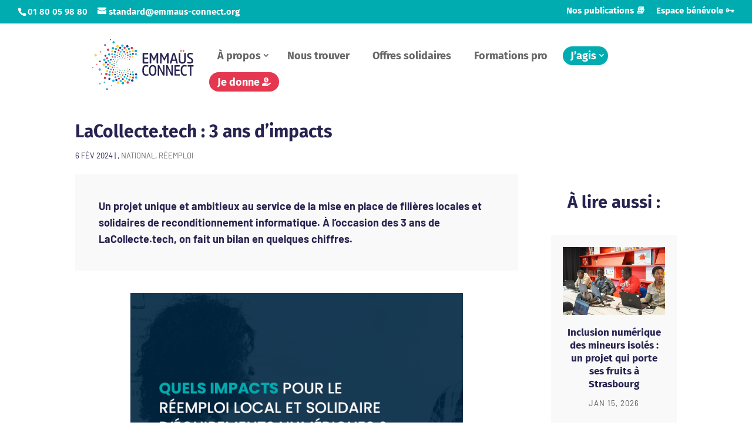

--- FILE ---
content_type: text/html; charset=utf-8
request_url: https://www.google.com/recaptcha/api2/anchor?ar=1&k=6LfbqqkUAAAAAPEg2SMAclaVdLVZG0vAh-0YPesY&co=aHR0cHM6Ly9lbW1hdXMtY29ubmVjdC5vcmc6NDQz&hl=en&v=PoyoqOPhxBO7pBk68S4YbpHZ&size=invisible&anchor-ms=20000&execute-ms=30000&cb=2m9w02wy6yzx
body_size: 48896
content:
<!DOCTYPE HTML><html dir="ltr" lang="en"><head><meta http-equiv="Content-Type" content="text/html; charset=UTF-8">
<meta http-equiv="X-UA-Compatible" content="IE=edge">
<title>reCAPTCHA</title>
<style type="text/css">
/* cyrillic-ext */
@font-face {
  font-family: 'Roboto';
  font-style: normal;
  font-weight: 400;
  font-stretch: 100%;
  src: url(//fonts.gstatic.com/s/roboto/v48/KFO7CnqEu92Fr1ME7kSn66aGLdTylUAMa3GUBHMdazTgWw.woff2) format('woff2');
  unicode-range: U+0460-052F, U+1C80-1C8A, U+20B4, U+2DE0-2DFF, U+A640-A69F, U+FE2E-FE2F;
}
/* cyrillic */
@font-face {
  font-family: 'Roboto';
  font-style: normal;
  font-weight: 400;
  font-stretch: 100%;
  src: url(//fonts.gstatic.com/s/roboto/v48/KFO7CnqEu92Fr1ME7kSn66aGLdTylUAMa3iUBHMdazTgWw.woff2) format('woff2');
  unicode-range: U+0301, U+0400-045F, U+0490-0491, U+04B0-04B1, U+2116;
}
/* greek-ext */
@font-face {
  font-family: 'Roboto';
  font-style: normal;
  font-weight: 400;
  font-stretch: 100%;
  src: url(//fonts.gstatic.com/s/roboto/v48/KFO7CnqEu92Fr1ME7kSn66aGLdTylUAMa3CUBHMdazTgWw.woff2) format('woff2');
  unicode-range: U+1F00-1FFF;
}
/* greek */
@font-face {
  font-family: 'Roboto';
  font-style: normal;
  font-weight: 400;
  font-stretch: 100%;
  src: url(//fonts.gstatic.com/s/roboto/v48/KFO7CnqEu92Fr1ME7kSn66aGLdTylUAMa3-UBHMdazTgWw.woff2) format('woff2');
  unicode-range: U+0370-0377, U+037A-037F, U+0384-038A, U+038C, U+038E-03A1, U+03A3-03FF;
}
/* math */
@font-face {
  font-family: 'Roboto';
  font-style: normal;
  font-weight: 400;
  font-stretch: 100%;
  src: url(//fonts.gstatic.com/s/roboto/v48/KFO7CnqEu92Fr1ME7kSn66aGLdTylUAMawCUBHMdazTgWw.woff2) format('woff2');
  unicode-range: U+0302-0303, U+0305, U+0307-0308, U+0310, U+0312, U+0315, U+031A, U+0326-0327, U+032C, U+032F-0330, U+0332-0333, U+0338, U+033A, U+0346, U+034D, U+0391-03A1, U+03A3-03A9, U+03B1-03C9, U+03D1, U+03D5-03D6, U+03F0-03F1, U+03F4-03F5, U+2016-2017, U+2034-2038, U+203C, U+2040, U+2043, U+2047, U+2050, U+2057, U+205F, U+2070-2071, U+2074-208E, U+2090-209C, U+20D0-20DC, U+20E1, U+20E5-20EF, U+2100-2112, U+2114-2115, U+2117-2121, U+2123-214F, U+2190, U+2192, U+2194-21AE, U+21B0-21E5, U+21F1-21F2, U+21F4-2211, U+2213-2214, U+2216-22FF, U+2308-230B, U+2310, U+2319, U+231C-2321, U+2336-237A, U+237C, U+2395, U+239B-23B7, U+23D0, U+23DC-23E1, U+2474-2475, U+25AF, U+25B3, U+25B7, U+25BD, U+25C1, U+25CA, U+25CC, U+25FB, U+266D-266F, U+27C0-27FF, U+2900-2AFF, U+2B0E-2B11, U+2B30-2B4C, U+2BFE, U+3030, U+FF5B, U+FF5D, U+1D400-1D7FF, U+1EE00-1EEFF;
}
/* symbols */
@font-face {
  font-family: 'Roboto';
  font-style: normal;
  font-weight: 400;
  font-stretch: 100%;
  src: url(//fonts.gstatic.com/s/roboto/v48/KFO7CnqEu92Fr1ME7kSn66aGLdTylUAMaxKUBHMdazTgWw.woff2) format('woff2');
  unicode-range: U+0001-000C, U+000E-001F, U+007F-009F, U+20DD-20E0, U+20E2-20E4, U+2150-218F, U+2190, U+2192, U+2194-2199, U+21AF, U+21E6-21F0, U+21F3, U+2218-2219, U+2299, U+22C4-22C6, U+2300-243F, U+2440-244A, U+2460-24FF, U+25A0-27BF, U+2800-28FF, U+2921-2922, U+2981, U+29BF, U+29EB, U+2B00-2BFF, U+4DC0-4DFF, U+FFF9-FFFB, U+10140-1018E, U+10190-1019C, U+101A0, U+101D0-101FD, U+102E0-102FB, U+10E60-10E7E, U+1D2C0-1D2D3, U+1D2E0-1D37F, U+1F000-1F0FF, U+1F100-1F1AD, U+1F1E6-1F1FF, U+1F30D-1F30F, U+1F315, U+1F31C, U+1F31E, U+1F320-1F32C, U+1F336, U+1F378, U+1F37D, U+1F382, U+1F393-1F39F, U+1F3A7-1F3A8, U+1F3AC-1F3AF, U+1F3C2, U+1F3C4-1F3C6, U+1F3CA-1F3CE, U+1F3D4-1F3E0, U+1F3ED, U+1F3F1-1F3F3, U+1F3F5-1F3F7, U+1F408, U+1F415, U+1F41F, U+1F426, U+1F43F, U+1F441-1F442, U+1F444, U+1F446-1F449, U+1F44C-1F44E, U+1F453, U+1F46A, U+1F47D, U+1F4A3, U+1F4B0, U+1F4B3, U+1F4B9, U+1F4BB, U+1F4BF, U+1F4C8-1F4CB, U+1F4D6, U+1F4DA, U+1F4DF, U+1F4E3-1F4E6, U+1F4EA-1F4ED, U+1F4F7, U+1F4F9-1F4FB, U+1F4FD-1F4FE, U+1F503, U+1F507-1F50B, U+1F50D, U+1F512-1F513, U+1F53E-1F54A, U+1F54F-1F5FA, U+1F610, U+1F650-1F67F, U+1F687, U+1F68D, U+1F691, U+1F694, U+1F698, U+1F6AD, U+1F6B2, U+1F6B9-1F6BA, U+1F6BC, U+1F6C6-1F6CF, U+1F6D3-1F6D7, U+1F6E0-1F6EA, U+1F6F0-1F6F3, U+1F6F7-1F6FC, U+1F700-1F7FF, U+1F800-1F80B, U+1F810-1F847, U+1F850-1F859, U+1F860-1F887, U+1F890-1F8AD, U+1F8B0-1F8BB, U+1F8C0-1F8C1, U+1F900-1F90B, U+1F93B, U+1F946, U+1F984, U+1F996, U+1F9E9, U+1FA00-1FA6F, U+1FA70-1FA7C, U+1FA80-1FA89, U+1FA8F-1FAC6, U+1FACE-1FADC, U+1FADF-1FAE9, U+1FAF0-1FAF8, U+1FB00-1FBFF;
}
/* vietnamese */
@font-face {
  font-family: 'Roboto';
  font-style: normal;
  font-weight: 400;
  font-stretch: 100%;
  src: url(//fonts.gstatic.com/s/roboto/v48/KFO7CnqEu92Fr1ME7kSn66aGLdTylUAMa3OUBHMdazTgWw.woff2) format('woff2');
  unicode-range: U+0102-0103, U+0110-0111, U+0128-0129, U+0168-0169, U+01A0-01A1, U+01AF-01B0, U+0300-0301, U+0303-0304, U+0308-0309, U+0323, U+0329, U+1EA0-1EF9, U+20AB;
}
/* latin-ext */
@font-face {
  font-family: 'Roboto';
  font-style: normal;
  font-weight: 400;
  font-stretch: 100%;
  src: url(//fonts.gstatic.com/s/roboto/v48/KFO7CnqEu92Fr1ME7kSn66aGLdTylUAMa3KUBHMdazTgWw.woff2) format('woff2');
  unicode-range: U+0100-02BA, U+02BD-02C5, U+02C7-02CC, U+02CE-02D7, U+02DD-02FF, U+0304, U+0308, U+0329, U+1D00-1DBF, U+1E00-1E9F, U+1EF2-1EFF, U+2020, U+20A0-20AB, U+20AD-20C0, U+2113, U+2C60-2C7F, U+A720-A7FF;
}
/* latin */
@font-face {
  font-family: 'Roboto';
  font-style: normal;
  font-weight: 400;
  font-stretch: 100%;
  src: url(//fonts.gstatic.com/s/roboto/v48/KFO7CnqEu92Fr1ME7kSn66aGLdTylUAMa3yUBHMdazQ.woff2) format('woff2');
  unicode-range: U+0000-00FF, U+0131, U+0152-0153, U+02BB-02BC, U+02C6, U+02DA, U+02DC, U+0304, U+0308, U+0329, U+2000-206F, U+20AC, U+2122, U+2191, U+2193, U+2212, U+2215, U+FEFF, U+FFFD;
}
/* cyrillic-ext */
@font-face {
  font-family: 'Roboto';
  font-style: normal;
  font-weight: 500;
  font-stretch: 100%;
  src: url(//fonts.gstatic.com/s/roboto/v48/KFO7CnqEu92Fr1ME7kSn66aGLdTylUAMa3GUBHMdazTgWw.woff2) format('woff2');
  unicode-range: U+0460-052F, U+1C80-1C8A, U+20B4, U+2DE0-2DFF, U+A640-A69F, U+FE2E-FE2F;
}
/* cyrillic */
@font-face {
  font-family: 'Roboto';
  font-style: normal;
  font-weight: 500;
  font-stretch: 100%;
  src: url(//fonts.gstatic.com/s/roboto/v48/KFO7CnqEu92Fr1ME7kSn66aGLdTylUAMa3iUBHMdazTgWw.woff2) format('woff2');
  unicode-range: U+0301, U+0400-045F, U+0490-0491, U+04B0-04B1, U+2116;
}
/* greek-ext */
@font-face {
  font-family: 'Roboto';
  font-style: normal;
  font-weight: 500;
  font-stretch: 100%;
  src: url(//fonts.gstatic.com/s/roboto/v48/KFO7CnqEu92Fr1ME7kSn66aGLdTylUAMa3CUBHMdazTgWw.woff2) format('woff2');
  unicode-range: U+1F00-1FFF;
}
/* greek */
@font-face {
  font-family: 'Roboto';
  font-style: normal;
  font-weight: 500;
  font-stretch: 100%;
  src: url(//fonts.gstatic.com/s/roboto/v48/KFO7CnqEu92Fr1ME7kSn66aGLdTylUAMa3-UBHMdazTgWw.woff2) format('woff2');
  unicode-range: U+0370-0377, U+037A-037F, U+0384-038A, U+038C, U+038E-03A1, U+03A3-03FF;
}
/* math */
@font-face {
  font-family: 'Roboto';
  font-style: normal;
  font-weight: 500;
  font-stretch: 100%;
  src: url(//fonts.gstatic.com/s/roboto/v48/KFO7CnqEu92Fr1ME7kSn66aGLdTylUAMawCUBHMdazTgWw.woff2) format('woff2');
  unicode-range: U+0302-0303, U+0305, U+0307-0308, U+0310, U+0312, U+0315, U+031A, U+0326-0327, U+032C, U+032F-0330, U+0332-0333, U+0338, U+033A, U+0346, U+034D, U+0391-03A1, U+03A3-03A9, U+03B1-03C9, U+03D1, U+03D5-03D6, U+03F0-03F1, U+03F4-03F5, U+2016-2017, U+2034-2038, U+203C, U+2040, U+2043, U+2047, U+2050, U+2057, U+205F, U+2070-2071, U+2074-208E, U+2090-209C, U+20D0-20DC, U+20E1, U+20E5-20EF, U+2100-2112, U+2114-2115, U+2117-2121, U+2123-214F, U+2190, U+2192, U+2194-21AE, U+21B0-21E5, U+21F1-21F2, U+21F4-2211, U+2213-2214, U+2216-22FF, U+2308-230B, U+2310, U+2319, U+231C-2321, U+2336-237A, U+237C, U+2395, U+239B-23B7, U+23D0, U+23DC-23E1, U+2474-2475, U+25AF, U+25B3, U+25B7, U+25BD, U+25C1, U+25CA, U+25CC, U+25FB, U+266D-266F, U+27C0-27FF, U+2900-2AFF, U+2B0E-2B11, U+2B30-2B4C, U+2BFE, U+3030, U+FF5B, U+FF5D, U+1D400-1D7FF, U+1EE00-1EEFF;
}
/* symbols */
@font-face {
  font-family: 'Roboto';
  font-style: normal;
  font-weight: 500;
  font-stretch: 100%;
  src: url(//fonts.gstatic.com/s/roboto/v48/KFO7CnqEu92Fr1ME7kSn66aGLdTylUAMaxKUBHMdazTgWw.woff2) format('woff2');
  unicode-range: U+0001-000C, U+000E-001F, U+007F-009F, U+20DD-20E0, U+20E2-20E4, U+2150-218F, U+2190, U+2192, U+2194-2199, U+21AF, U+21E6-21F0, U+21F3, U+2218-2219, U+2299, U+22C4-22C6, U+2300-243F, U+2440-244A, U+2460-24FF, U+25A0-27BF, U+2800-28FF, U+2921-2922, U+2981, U+29BF, U+29EB, U+2B00-2BFF, U+4DC0-4DFF, U+FFF9-FFFB, U+10140-1018E, U+10190-1019C, U+101A0, U+101D0-101FD, U+102E0-102FB, U+10E60-10E7E, U+1D2C0-1D2D3, U+1D2E0-1D37F, U+1F000-1F0FF, U+1F100-1F1AD, U+1F1E6-1F1FF, U+1F30D-1F30F, U+1F315, U+1F31C, U+1F31E, U+1F320-1F32C, U+1F336, U+1F378, U+1F37D, U+1F382, U+1F393-1F39F, U+1F3A7-1F3A8, U+1F3AC-1F3AF, U+1F3C2, U+1F3C4-1F3C6, U+1F3CA-1F3CE, U+1F3D4-1F3E0, U+1F3ED, U+1F3F1-1F3F3, U+1F3F5-1F3F7, U+1F408, U+1F415, U+1F41F, U+1F426, U+1F43F, U+1F441-1F442, U+1F444, U+1F446-1F449, U+1F44C-1F44E, U+1F453, U+1F46A, U+1F47D, U+1F4A3, U+1F4B0, U+1F4B3, U+1F4B9, U+1F4BB, U+1F4BF, U+1F4C8-1F4CB, U+1F4D6, U+1F4DA, U+1F4DF, U+1F4E3-1F4E6, U+1F4EA-1F4ED, U+1F4F7, U+1F4F9-1F4FB, U+1F4FD-1F4FE, U+1F503, U+1F507-1F50B, U+1F50D, U+1F512-1F513, U+1F53E-1F54A, U+1F54F-1F5FA, U+1F610, U+1F650-1F67F, U+1F687, U+1F68D, U+1F691, U+1F694, U+1F698, U+1F6AD, U+1F6B2, U+1F6B9-1F6BA, U+1F6BC, U+1F6C6-1F6CF, U+1F6D3-1F6D7, U+1F6E0-1F6EA, U+1F6F0-1F6F3, U+1F6F7-1F6FC, U+1F700-1F7FF, U+1F800-1F80B, U+1F810-1F847, U+1F850-1F859, U+1F860-1F887, U+1F890-1F8AD, U+1F8B0-1F8BB, U+1F8C0-1F8C1, U+1F900-1F90B, U+1F93B, U+1F946, U+1F984, U+1F996, U+1F9E9, U+1FA00-1FA6F, U+1FA70-1FA7C, U+1FA80-1FA89, U+1FA8F-1FAC6, U+1FACE-1FADC, U+1FADF-1FAE9, U+1FAF0-1FAF8, U+1FB00-1FBFF;
}
/* vietnamese */
@font-face {
  font-family: 'Roboto';
  font-style: normal;
  font-weight: 500;
  font-stretch: 100%;
  src: url(//fonts.gstatic.com/s/roboto/v48/KFO7CnqEu92Fr1ME7kSn66aGLdTylUAMa3OUBHMdazTgWw.woff2) format('woff2');
  unicode-range: U+0102-0103, U+0110-0111, U+0128-0129, U+0168-0169, U+01A0-01A1, U+01AF-01B0, U+0300-0301, U+0303-0304, U+0308-0309, U+0323, U+0329, U+1EA0-1EF9, U+20AB;
}
/* latin-ext */
@font-face {
  font-family: 'Roboto';
  font-style: normal;
  font-weight: 500;
  font-stretch: 100%;
  src: url(//fonts.gstatic.com/s/roboto/v48/KFO7CnqEu92Fr1ME7kSn66aGLdTylUAMa3KUBHMdazTgWw.woff2) format('woff2');
  unicode-range: U+0100-02BA, U+02BD-02C5, U+02C7-02CC, U+02CE-02D7, U+02DD-02FF, U+0304, U+0308, U+0329, U+1D00-1DBF, U+1E00-1E9F, U+1EF2-1EFF, U+2020, U+20A0-20AB, U+20AD-20C0, U+2113, U+2C60-2C7F, U+A720-A7FF;
}
/* latin */
@font-face {
  font-family: 'Roboto';
  font-style: normal;
  font-weight: 500;
  font-stretch: 100%;
  src: url(//fonts.gstatic.com/s/roboto/v48/KFO7CnqEu92Fr1ME7kSn66aGLdTylUAMa3yUBHMdazQ.woff2) format('woff2');
  unicode-range: U+0000-00FF, U+0131, U+0152-0153, U+02BB-02BC, U+02C6, U+02DA, U+02DC, U+0304, U+0308, U+0329, U+2000-206F, U+20AC, U+2122, U+2191, U+2193, U+2212, U+2215, U+FEFF, U+FFFD;
}
/* cyrillic-ext */
@font-face {
  font-family: 'Roboto';
  font-style: normal;
  font-weight: 900;
  font-stretch: 100%;
  src: url(//fonts.gstatic.com/s/roboto/v48/KFO7CnqEu92Fr1ME7kSn66aGLdTylUAMa3GUBHMdazTgWw.woff2) format('woff2');
  unicode-range: U+0460-052F, U+1C80-1C8A, U+20B4, U+2DE0-2DFF, U+A640-A69F, U+FE2E-FE2F;
}
/* cyrillic */
@font-face {
  font-family: 'Roboto';
  font-style: normal;
  font-weight: 900;
  font-stretch: 100%;
  src: url(//fonts.gstatic.com/s/roboto/v48/KFO7CnqEu92Fr1ME7kSn66aGLdTylUAMa3iUBHMdazTgWw.woff2) format('woff2');
  unicode-range: U+0301, U+0400-045F, U+0490-0491, U+04B0-04B1, U+2116;
}
/* greek-ext */
@font-face {
  font-family: 'Roboto';
  font-style: normal;
  font-weight: 900;
  font-stretch: 100%;
  src: url(//fonts.gstatic.com/s/roboto/v48/KFO7CnqEu92Fr1ME7kSn66aGLdTylUAMa3CUBHMdazTgWw.woff2) format('woff2');
  unicode-range: U+1F00-1FFF;
}
/* greek */
@font-face {
  font-family: 'Roboto';
  font-style: normal;
  font-weight: 900;
  font-stretch: 100%;
  src: url(//fonts.gstatic.com/s/roboto/v48/KFO7CnqEu92Fr1ME7kSn66aGLdTylUAMa3-UBHMdazTgWw.woff2) format('woff2');
  unicode-range: U+0370-0377, U+037A-037F, U+0384-038A, U+038C, U+038E-03A1, U+03A3-03FF;
}
/* math */
@font-face {
  font-family: 'Roboto';
  font-style: normal;
  font-weight: 900;
  font-stretch: 100%;
  src: url(//fonts.gstatic.com/s/roboto/v48/KFO7CnqEu92Fr1ME7kSn66aGLdTylUAMawCUBHMdazTgWw.woff2) format('woff2');
  unicode-range: U+0302-0303, U+0305, U+0307-0308, U+0310, U+0312, U+0315, U+031A, U+0326-0327, U+032C, U+032F-0330, U+0332-0333, U+0338, U+033A, U+0346, U+034D, U+0391-03A1, U+03A3-03A9, U+03B1-03C9, U+03D1, U+03D5-03D6, U+03F0-03F1, U+03F4-03F5, U+2016-2017, U+2034-2038, U+203C, U+2040, U+2043, U+2047, U+2050, U+2057, U+205F, U+2070-2071, U+2074-208E, U+2090-209C, U+20D0-20DC, U+20E1, U+20E5-20EF, U+2100-2112, U+2114-2115, U+2117-2121, U+2123-214F, U+2190, U+2192, U+2194-21AE, U+21B0-21E5, U+21F1-21F2, U+21F4-2211, U+2213-2214, U+2216-22FF, U+2308-230B, U+2310, U+2319, U+231C-2321, U+2336-237A, U+237C, U+2395, U+239B-23B7, U+23D0, U+23DC-23E1, U+2474-2475, U+25AF, U+25B3, U+25B7, U+25BD, U+25C1, U+25CA, U+25CC, U+25FB, U+266D-266F, U+27C0-27FF, U+2900-2AFF, U+2B0E-2B11, U+2B30-2B4C, U+2BFE, U+3030, U+FF5B, U+FF5D, U+1D400-1D7FF, U+1EE00-1EEFF;
}
/* symbols */
@font-face {
  font-family: 'Roboto';
  font-style: normal;
  font-weight: 900;
  font-stretch: 100%;
  src: url(//fonts.gstatic.com/s/roboto/v48/KFO7CnqEu92Fr1ME7kSn66aGLdTylUAMaxKUBHMdazTgWw.woff2) format('woff2');
  unicode-range: U+0001-000C, U+000E-001F, U+007F-009F, U+20DD-20E0, U+20E2-20E4, U+2150-218F, U+2190, U+2192, U+2194-2199, U+21AF, U+21E6-21F0, U+21F3, U+2218-2219, U+2299, U+22C4-22C6, U+2300-243F, U+2440-244A, U+2460-24FF, U+25A0-27BF, U+2800-28FF, U+2921-2922, U+2981, U+29BF, U+29EB, U+2B00-2BFF, U+4DC0-4DFF, U+FFF9-FFFB, U+10140-1018E, U+10190-1019C, U+101A0, U+101D0-101FD, U+102E0-102FB, U+10E60-10E7E, U+1D2C0-1D2D3, U+1D2E0-1D37F, U+1F000-1F0FF, U+1F100-1F1AD, U+1F1E6-1F1FF, U+1F30D-1F30F, U+1F315, U+1F31C, U+1F31E, U+1F320-1F32C, U+1F336, U+1F378, U+1F37D, U+1F382, U+1F393-1F39F, U+1F3A7-1F3A8, U+1F3AC-1F3AF, U+1F3C2, U+1F3C4-1F3C6, U+1F3CA-1F3CE, U+1F3D4-1F3E0, U+1F3ED, U+1F3F1-1F3F3, U+1F3F5-1F3F7, U+1F408, U+1F415, U+1F41F, U+1F426, U+1F43F, U+1F441-1F442, U+1F444, U+1F446-1F449, U+1F44C-1F44E, U+1F453, U+1F46A, U+1F47D, U+1F4A3, U+1F4B0, U+1F4B3, U+1F4B9, U+1F4BB, U+1F4BF, U+1F4C8-1F4CB, U+1F4D6, U+1F4DA, U+1F4DF, U+1F4E3-1F4E6, U+1F4EA-1F4ED, U+1F4F7, U+1F4F9-1F4FB, U+1F4FD-1F4FE, U+1F503, U+1F507-1F50B, U+1F50D, U+1F512-1F513, U+1F53E-1F54A, U+1F54F-1F5FA, U+1F610, U+1F650-1F67F, U+1F687, U+1F68D, U+1F691, U+1F694, U+1F698, U+1F6AD, U+1F6B2, U+1F6B9-1F6BA, U+1F6BC, U+1F6C6-1F6CF, U+1F6D3-1F6D7, U+1F6E0-1F6EA, U+1F6F0-1F6F3, U+1F6F7-1F6FC, U+1F700-1F7FF, U+1F800-1F80B, U+1F810-1F847, U+1F850-1F859, U+1F860-1F887, U+1F890-1F8AD, U+1F8B0-1F8BB, U+1F8C0-1F8C1, U+1F900-1F90B, U+1F93B, U+1F946, U+1F984, U+1F996, U+1F9E9, U+1FA00-1FA6F, U+1FA70-1FA7C, U+1FA80-1FA89, U+1FA8F-1FAC6, U+1FACE-1FADC, U+1FADF-1FAE9, U+1FAF0-1FAF8, U+1FB00-1FBFF;
}
/* vietnamese */
@font-face {
  font-family: 'Roboto';
  font-style: normal;
  font-weight: 900;
  font-stretch: 100%;
  src: url(//fonts.gstatic.com/s/roboto/v48/KFO7CnqEu92Fr1ME7kSn66aGLdTylUAMa3OUBHMdazTgWw.woff2) format('woff2');
  unicode-range: U+0102-0103, U+0110-0111, U+0128-0129, U+0168-0169, U+01A0-01A1, U+01AF-01B0, U+0300-0301, U+0303-0304, U+0308-0309, U+0323, U+0329, U+1EA0-1EF9, U+20AB;
}
/* latin-ext */
@font-face {
  font-family: 'Roboto';
  font-style: normal;
  font-weight: 900;
  font-stretch: 100%;
  src: url(//fonts.gstatic.com/s/roboto/v48/KFO7CnqEu92Fr1ME7kSn66aGLdTylUAMa3KUBHMdazTgWw.woff2) format('woff2');
  unicode-range: U+0100-02BA, U+02BD-02C5, U+02C7-02CC, U+02CE-02D7, U+02DD-02FF, U+0304, U+0308, U+0329, U+1D00-1DBF, U+1E00-1E9F, U+1EF2-1EFF, U+2020, U+20A0-20AB, U+20AD-20C0, U+2113, U+2C60-2C7F, U+A720-A7FF;
}
/* latin */
@font-face {
  font-family: 'Roboto';
  font-style: normal;
  font-weight: 900;
  font-stretch: 100%;
  src: url(//fonts.gstatic.com/s/roboto/v48/KFO7CnqEu92Fr1ME7kSn66aGLdTylUAMa3yUBHMdazQ.woff2) format('woff2');
  unicode-range: U+0000-00FF, U+0131, U+0152-0153, U+02BB-02BC, U+02C6, U+02DA, U+02DC, U+0304, U+0308, U+0329, U+2000-206F, U+20AC, U+2122, U+2191, U+2193, U+2212, U+2215, U+FEFF, U+FFFD;
}

</style>
<link rel="stylesheet" type="text/css" href="https://www.gstatic.com/recaptcha/releases/PoyoqOPhxBO7pBk68S4YbpHZ/styles__ltr.css">
<script nonce="07uhcOIa_W6tsmtgJgguRQ" type="text/javascript">window['__recaptcha_api'] = 'https://www.google.com/recaptcha/api2/';</script>
<script type="text/javascript" src="https://www.gstatic.com/recaptcha/releases/PoyoqOPhxBO7pBk68S4YbpHZ/recaptcha__en.js" nonce="07uhcOIa_W6tsmtgJgguRQ">
      
    </script></head>
<body><div id="rc-anchor-alert" class="rc-anchor-alert"></div>
<input type="hidden" id="recaptcha-token" value="[base64]">
<script type="text/javascript" nonce="07uhcOIa_W6tsmtgJgguRQ">
      recaptcha.anchor.Main.init("[\x22ainput\x22,[\x22bgdata\x22,\x22\x22,\[base64]/[base64]/[base64]/[base64]/[base64]/[base64]/[base64]/[base64]/[base64]/[base64]\\u003d\x22,\[base64]\x22,\[base64]/CkDsSRnwlAcOMHcOnw5k0w6TDhgjDsVxVw7/DoB83w4XCoCsEPcOywr9Cw4DDvMOOw5zCosK1D8Oqw4fDmWkfw5FZw5B8DsKlHsKAwpANXsOTwooAwoQBSMO3w6w4FwvDqcOOwp8bw6YiTMKBC8OIwrrCrMOiWR1NSD/CuSLCjTbDnMKDWMO9wp7CjMOfBAI4HQ/[base64]/[base64]/CqQHDusOsJCXCsDvDs8Knb8KtJ3YFflZ2NmnCgMK1w78wwqVHFBFrw5vCgcKKw4bDl8Kaw4PCgg8JOcOBHAfDgAZiw5HCgcOPf8OTwqfDqQPDpcKRwqRAD8KlwqfDlsONeSgea8KUw6/CmEMYbXF6w4zDgsKrw50IcQ7Ci8Kvw6nDhsKcwrXCigEGw6tow4/[base64]/DiMOOwrrDuAYyIsO2eQLCjRTDosKBITl9w4BAOVPCnlYWwqzDsTjDg8Kqa3vClMO/w68UJcObOcORWWrCqxMuw5vCgAfCucKgwrfDuMKQDHFXwoB/[base64]/[base64]/Ds3fDrsOyQMOTH8OQTlfDmSfCvRzDrUocw7wLRMOEZMKNwrzCnGceUHrCg8KqMjd9w4ZtwqgEw5M/[base64]/ComZKJWbCqRQcbMOpL8KBbSfDqMOLQcKcwr40wrTDnRfDiyRlEi5rEFPDqsOaEknDiMKYDMK9Ok19GcKlw71HTsKcw4FWw53CtTnCv8KzQk/CvCDDnXbDscKMw5ldXMKlworDmcOhGMOaw7zDvsOIwoZ+woHDlcO7Eg8Yw7LDtEYeSy/[base64]/[base64]/CjcO3w4XCq8O5w6nCtXLDgMKWw552DzfComTCl8KCWMOuw4/Do3pIw4vDrmgswq3DqXTDsRAGdcOkwpMMw4hWw53CtcOTw6/CtSFGfH3DtcOwVRpUesKJwrMjHm7CksKfwp/[base64]/DvndJwoJGL0AmwocRwql6SDXDjUA6c8OFwpVWw63Di8O/KsOET8K3w6vDlcOAU05pwrzDo8K2wolDw67CrznCq8Knw5NiwrhVw5XDoMO7w7c9CDXCkCZhwo1Fw7TDu8OwwrsUfFVUwpUrw5DDqw3CusOOw5cIwolqwpAqQcOwwpPDqVIywoU9MkISw5/DhG/Cqwkqw7A8w5rCjmHChTDDocO4w71wA8OKwrXClxIiNMOEwqA6w7tpD8KuSMKrw6IxcDNfwr03wpwEbhRhwpEtw45VwpALwp4MTDc/QDNiw7AZQjdMOMOxbkTDnXx5L0ETw5UaPsOhd1DDr1fDg1x1fHbDgMKbwo5rbnbCkXbDvkfDt8OPNMONVcOawoJZQMK3ScKUw7AHwp/DlRRQw7QaEcOwwoTDncO4VcO1JsOyOxjCt8OLH8Orw4t6w7hcI2ccecKywpbDvmfDtnnDm2PDusODwoN+woZbwpnCglx2OF5WwqZici3DshYQSCfChCnCrC5tJxs0NVLCvMOLKcO4acOpw6nCsiHDi8KzHcOEw6R2e8OmWFrCkcKmf084MMOjJlrDp8O0c2XCjsKdw5/DjsOnJcKfP8OYYlduR2vCjMKwZUHCosKSwrzCncOUBn3Cuh8kUcK+M2nCkcOMw4YhBMK6w7dKLcKCRsK8w6/DssK1wq3Cq8O0w41mdMKgwowdMyYGwpXCpMOFGD1HUiNZwo8NwphCfcKuVMO8w5dxAcKbwq0/[base64]/[base64]/CrsOZOsOawqNyw6IawpLCoA0hFn/CmzXCnMKDw6jDllzDgCRtWV8jKMKgw7J0woPDiMOqwoXDgWTCjTEmwq0DQcKiwrPDrMKpw6DCikY/wpRxasKWwovCvcK6flgaw4MOLsOWUMKDw54eQS/DnkUzw7XCrsKHYCs+c2jCsMK1IcOSwoXDv8K5N8K5w6VuM8KuXBzDqHzDkMK/T8O0w7PCvcKDwp5KdCABw4RMcTzDosOmw75DDRDDpxnCnsKIwq1IUj0kw7LCmwp5wodhD3LCn8Ohw6bDg3Zfw6Y+w4PCgA7CriZ4w7/CmDnDm8KowqE/TMKhw77DtzvDijzDq8KOwq8CaWklw44dwpEbWsOlJ8Orw6fCj1vCsTjDgcKJaXlobcKDw7fCr8OSwq/CuMKnChkLXlrDijPDicOgaFk2VcOzV8O8w7jDhMO8PMKww6wPbcKOwqAYDMKWw4fClAx4w6jCrcOBEsOkw64Qwql0w7/[base64]/DhQXDhV9ffyjDh8OkT8Ksw5gtw6RZOMKwwpXDkQ7DrCh4w49zacOLXsKRw6fCj1Jdw711YRLDv8KFw5zDoG7Dl8OEwo1Rw4gyG1bCi3B/Ql3CjC7Cm8KTBMOaM8K2wrTCnMOXwrxYM8Ouwpx/JWjDrcKgHi/CviYEC2DDlMOSw6vDu8OTw71ewr7Cs8Kvw5V1w4l3wrMzw7/CqB5gw4UuwrEkwqpBTMK9b8K8WcK/[base64]/wo9bw6zCuBQCw4bCkcKOd8OHJQDDrMKHw6VYck/CuMKsWChTw7cSMsOjw4ckw5LCqw/CjxDCojvCncK1MMOcw6bCsmLCjMOSwoHCjWQmFcOHDsKyw5/[base64]/DlXvDocKORDU9HA0cVHEkVcKSwpLCs0F4Q8OTw6QYCMK4bmjCqcKbwovCmMOsw69kAFp5BF4+DA1Ud8K9w5QaN17CksKBCsO1w5cQcEjDtlfCm1vDhMKswoDDhmpQWlMPw6BWNjrDvRphwqECP8K4w4HDt2HClMOaw59LwpTCucKzTMKGbWnCsMO+w4/Do8OISsKUw5/Cs8K/w4MlwpEUwpJlwqHCucOXw50ZwqbDu8Krw7PClgJqIMOoXsOQHGzCmkcmw4jDpFQhw6/DjwdDwpoEw4TCigfDukpxJcK7wrJMasOeLMK/QcKzwpcMw4PCrDrCscOFHmg7EyfDoXnCsC1uwoxvasOqG3liXMO8wqvCnVZQwrtIw6fCngFVw4bDrzU3bDvDgcOfwp4LAMOew6LClcKdwr1zK0XDsFcTGmsIB8O/KX5WQFHCs8OBUCRlYVBqw5DCosOpw5vCqcOKfHAeMMOUwrAjwpgVwprDjsKjJh7DuBFtAcOEbT3CgcKsehjDhsOxOcKww690wqLDhw/DvnDCgwbDiGbDgF/DlsKObUJTw5YpwrI4XMOFcsKyFChyGCPCmTPDoSHDkmrDjFDDjcK1wrl2wrzCrMKdJFXDgBbCrMKBBQjCskLCssKVw5gfGsK9L0gew43CjTrCigrCvsOzQsK7wq/[base64]/wrnCnizCjsKGw5HDncOMwowYKinClMK+woMWWhHDv8OxexFQwqAHQmRpKMOVw7XDssKFw7UWw7EhZRPCmkJ0PMKfw4t4WMKxwr48wotyVsK8woUBPFgyw5daSMKawpFiw4/CpsKDAWnCrcKTAAsBw6V4w4EaQXXCjsOkGGXDmz4mFzRpWA8zwo1wZhvDnBbDu8KBEiotIMOuIcKqwpUjQ0zDqF7CqHAbwrUocXfDnsOIwoHCujLDjsOnXsOgw7Z9IjVOFhjDpSBQwpvDm8OTCRvDucKgdignP8OCw5HDj8Kjw73CoDXCocOeBXrCqsKEw7o2wo/CgULCnsOhIcOFwpI6YUE9wonDnzhndlvDpAc7ajAUw6YLw4nDgcOew6coJDowHRN5wpvDpX/Ds31rC8K5NgbDv8KrRhTDrDjDhMK4Skdbd8KowoPDsUgywqvCkMOXLMKXw6LCqcK9wqBjwrzDvsOxcjbCtxlawonDqMKYw74yLxLDgcKLUsKxw4g2FsO5w47Cr8Ozw6DCp8KZGMOLw4fDg8KidhwzVxNXEH8Rw7w/[base64]/TRdBRGR/Y0ZkLx0xw688JVXDsMOgecOMwpfDnA3DoMOUMcOhWlNewovCm8K7dBgRwpIbRcK6w4fCiSzDvMKqfVfCkMK9wqbCscOOw58Nw4fCgMO8DX1PwpjClG/[base64]/CtcK5LiMOXcO+w6nCjCfCssORworDhm1vXXvDisOXw5fCiMK1wrTDvAxMwrfDp8Kswp1vw5g5w6IAG1QDw6/DlMOTHBjCu8KhXnfDqxnCkcOlNFAwwpgFwotxw6hkw4rChwYJw5kMdcOxw7YywpzDlwNSWcO9wpTDnsOPe8OEXQwuVXEocC/[base64]/wqnDvAlVRMOBw4ocTsO7O0ZfwppXTAXDgsOUN8OjwrPDilzDjRMjw5d0f8Kxw67CuG5aVsOMwohyOcOVwpFaw6HCscKAFnrChMKgWlrDpy0Uw500T8KYfcOaFcKww5MUw7nCmx1/w64cw7wGw74JwoxTW8KjIn5XwqJBwp9XDjDCqcOpw6zDngMow4xxVMOQw7/DnMKrWBNyw4vCpF3Dkh/DrMKtYxkQwrnCpks9w6DCpyNaT1DDncO3wp5Ew4rCnsKOwr9jwqBHCMKIw4LDjBDCu8O/[base64]/UBzCgVZiw4PCrwsWVMK1asOIw5FpwotXVCo5wq7CoW/CosK6GS4sXR4mAkDCssO7eznDnRXCrVk9SMOew7jCnsKOJEtmwpY/wpnCrioRIFjDtDkGwoA/wp1jcEMRG8O3wo7Cv8OIw4BYw5zDusORdCvDu8K+wpxgwoLDjDPCn8O3KD7Cs8Kbw6V2w5Y5wpXCvsKewqwVw6DCnk7DvcKtwqtXKxTCmsK1YGDDqEY/O0PCssKpIMKkX8K+w7A/IMOFw7kpbzRiDw3DsiUSOktcw5tlDw0/TmcMFHVmwocYw4xSwoRrwpDDpi45w4gjw7R8QMONw7wMAsKfOsKbw7tfw5Z7Vnx2wqBOLsKEw49kw7nDvURhw6FZQMKdVAxtwpbCm8OLVcOBwoIINQsdU8KlC0zDnzUnwrPDjsOSc3DCkjjCvsObRMKaDMK+BMOKwo3Cnl0HwrxDw6HDoH3DgcOqEcOFw4/Dk8OxwphVw4cHw7VnFRbCvcK3HsKPEMOXV2TDqHHDncK7w4fDmWcXwrB/[base64]/CoMKdw5Ayw7vChsOIwrXCvUlcwpXDr8O/AsOwH8O5fsOGPcO+wrZ/[base64]/OMO9FMO1wqzDuMOYZE/CuhTDnVjDusOpwrh/GG4cAcO1woATIMK6wpjDmcOcaGnDhMKIWMOPw7zDq8K9VMK/[base64]/CjzXCsH5zI8Kowpcow7jDvQJ7wrTDl3gyCsO8w7hXw5trw5VnL8KhZcKgPsOPasOnwrxfwodww5QKXsKmNsOcN8KSw5vClcKBw4DDtR5Lwr7DgE8ZXMKyV8KFOMK/XsOKVi9/c8KSwpHCkMO4wrnCkcK1SFhtUsKhc3x9wr7DlcOrwoPCgsK7G8OzIAZaYAkqVUtNSsOcYMKOwprCgsKkwo0kw7HCisOIw7V1OsOQRsKZWsOuwos8w43CsMK5wrTDhMO+w6IzHUfCjG7Ct8OnSmfDoMKzw7rDjRjDnRfCv8O/wpMkF8Obd8Kiw5LCkQzCsiZ/worDiMKifsOww5nDpcOYw7t/EsO1w7/[base64]/DkMOwXsOhw7dJw7wnw64pVR9nEXXCo8KYw4DCgEJ4wqfCtC/DtgbDpsO4w5kWClYgRsOOw63DtMKnecOHw7hkwogOw4x/HcKtwrRvwoQ7woVEN8O9FycpWcKvw4Y9wrjDo8ODwqElw4bDjBbDkR3Cu8O+O35iXcOXRMKcB2Y/w5JMwotsw7AwwpEuwrjCl3TDiMOMM8Kpw5NEw6nCv8KwcsKWw4HDvQhwZjLDnAnCrMKyL8KKE8OzFjkWw40yw7DDogUFw6XDlDNWbsOVdHHCkcOMBcOMe1ZhOsOiw4M7w5E/w7PDmyfDgy1ow4URQEDChMOuw7jDk8KuwqAbNTkMw4VPwpHDgMO/[base64]/ckjCug9rw4daBVNMw6bCjcKrw7bCh380w7zDiMOWbwXDg8Ogwr/[base64]/w6gXwp7CoRNHQMO+FnrClsKDNWrCnMOPFyp+wrFXw4AjfsK0w5PCrcOpPsO7TikZw5LDrMORw7VQLcKmwpY/w7PDhQxeDcO2Wy3DpsOvXhbDrkjCr1TCj8OpwqXCgcKZFjjCgsOXOw1KwqsSJQJZw4daRVnCiTHDvBgQaMO0VcKlwrPDr1XDrsKPw5jDoEnCsnrDtkPDpsK/w7B/wr8rXHdMOsKrwobCmRPCjcOqw5nCgRRYOFt9E2fDgFVawoXDkgRxw4BhNWnDm8KUwr3Ci8K9bVnCjlDDgcKhTsKvGEsAw7nDs8OYwqXDryxrGMKpMcOOw4PDh1zCqD3CtmnCox/DiB1oFsOmK3lJZA4gwr5cYsOjw6g/FcKMYxMjLUfDqD3Cp8KjBzzCtDI/M8OrK3TDs8OAK2zCt8KNdMOcNiQuw63DvMOWay3CtMOYWm/Drm0QwrNKwqptwrUYwqJxwpc5S2HDuH/[base64]/A8OSw7g9WG1lQyzCqsO/asO1VcOoO8OBw7sDwoMKwqfCqsK6wrI8CWjDl8K/wpUOZ0LDqcOAwqrCscOew7VpwpVxQ0jDiSDChQLDmsOyw7/CgicHV8KmwqLDoHZqA2zCgCoBwrJlBMKiYUNdTkrDtmRtw4NYwozDhlbChkQIwqIEJm7CsnjDkMOjwopfZVPDp8KwwpLDtcOWw745fcO8Rj3DvMOKHyZNw7MOdTdWWMKEJsK8HkHDvm0lfkfCpXBGw6VHOGjDssKjN8O0wp/Dsm7DjsOAwoHCv8KtEUs7wqLCvsKdwr1Hwpp9H8KrNMOQacK+w6x+wqzDqTvCuMOxAzbCiWjDoMKLRxrDhsO1WsKtw5nCo8O1w6xzw7pBPVXCpsOfEhs8wqrCliLCtlbDr28RNnJiw6rDt0ckG2PDk3vDuMOEawN+w4NTKCAUWcKEW8OdHVjCgH7DiMOFw6chwoR/aFBuw4Mhw6zDpQXClVhBOMOGLSJjwp9DSMK/HMOfw6jCuDNEwpJfw6fCiBXCt2jDoMK/MQLDmXrDsl0TwrkieQ3CkcKKwot0S8KWw4PDmCvDq1jCuQ5pB8OUdsOlVsOJBBAjLlN1wpcKwrrDqwonO8OTwqrDr8Kqw4cfa8OTc8Knw4oUwpUSVcKdwr7DrSvDpRzChcO3ZAXCmcKuCMKxwoLDuXYGP1DDrRbCkMOmw6NcOsO/[base64]/Dt8O8QcO2HzPCocKSXx7CscKOw41GwpLCmMO7w4EBOhLCusKqbm4cw7DCkjxCw6vDtTxafzUCw4ZOwq5sU8OlGV3CgFfChcOfwrfCs0Vhw6rDgsKHw4rCncOxSMOTY2nCi8OJwpLChMOYw7xKwqDCqxwCbWxSw5/Do8KlJQkhHcO5w5xLemXDsMOxDGbCk0NFwp1owo5qw75vCRUSw4HDt8KiZjnDsjQSwo3CvB9dXsKMwqjCnsKEwp9RwoFKD8OZLFLDpQnDi00/FsKGwq0ew6PDpyg/w6BTTMO2w7rDpMOfVSLDjEQFwpzDr2szwoM2ZQTCvCLCmMORw6rCv0/DnSvDsSAnKcKewpDDjMKVw7DCgyQEw5HDt8OOfgnChcOjw7TChsKLUjIlwrzCkQAsPlYtw7LDksOVwoTClHBPIFTDrB3Cj8K/GMKbW1wgw7XDi8KRV8KUwolNwqRmw6nCkx3DrVInEj/DksKidMK8w7oSw47CtlvChgVKw6nDvUDDp8KJGA1tACJ9NWPDlXchwpXDkVjCqsOowq/[base64]/LGbDl0XDsMOhOWJMLBHDvMKfVX/ClTENwpwhw7wGexZqGTnDp8O8eiTCuMKnVsOoTsO/wrEIVMKhWV0Bw6HDsn7DjCQzw6VVaQBTw6lDwqrDoUvCjA4oERF0w6HDvcKCw64mw4Y3MMKgwrUAwpzCisOYwqvDmRPDvMO/w6bConwTNSXCuMOtw59FVMOXwqZFwqnClTlGw6d9Qk4lHMOFwqlzwqzDp8KBwpBCXMKTY8O/KsKnIFx6w5QVw6/CkcOFw6/Crx/DuXJ2W3Mtw73CkwInw6JUCcOYwo9zQsKIaRhDfUErUcOgwrfCiiYofMKWwoxldcOQHcKHwqbDtlMXw7vCg8K2woxow607WsO0wpzChVTCmMKZwonDksOTXMKeDSLDhw/[base64]/[base64]/DpcKEwqQNfRAqw7hDw57CjsKdw61nw4/DiWRjw4/[base64]/DkWDDkznClMKbw49bOsOAZsKRHSjCj8KaScKDw6Row4jClRZvwrgnL2TDnhlMw4MEHgdCREPCtMK/wr/CucO4fS5pwqXCq00aG8OYNihww59aworCl3jCm0zCsUzCocKqwrAJw7ZIwrDCj8OlGsOncifCm8KEwq0Ew6pkw5J5w4Bvw6AEwpAZw5oOCXpiw6EqL2sNexPCvHwTw7nDmsKiw4rCsMK1ZsO/FsOaw4NOwrpjWS7CrwIPFFotwpLCrQsDwr/DjMKrw6RtBAdTw43CvMKTEijDm8KmLMKRFw7CtUMXI2/[base64]/DhsKzw5TCgmYgFsKQC2YLVcKlQsK/wprClMO9w60vw7rCv8OgVkvDhGxEwp7DqUl4eMKwwqtYwr7ChBzCjUd5dTo7w6HDq8Orw7FTwpN4w7/Dg8KwJgjDrcKZwrQnwpgmF8OYMgPCuMOiwrLCpcOVwqHDqmUMw6DDmSowwrg1bjfCicOUAXJpWSYDG8OIfMO/HGJfOsK3w7LCo2hswq0DEFHDiVdSw6bCpFTDsMKuFjIrw5/CmH9MwpvCpFtEYVzDnRTCmjrCrcObwr7CksKLf2HDuTDDisOfMC5Mw5LCmkxcwrU6T8K4LcKzaRd/wphuWsKYAEATwrIowqHDvcKpBsOIUhzDuyjCtFDDi0zDpMOOw6bDn8OEwpdaNcOhPgBtbn0JPD/DjR3Cmz7DikPDnSEXG8KBH8KcwprCgjzDv2DDp8K5RgDDpMKAD8OhwrTDrsKQWsOhE8KCw6QDYBo1w4nDmCTCk8Kdw5rCuQvClEDDlTF2w6fClsOlwq4SIcKsw6bCszLDp8KNMADDkcKPwrs7eQRfFsKLZ0N5w4BjYsO5wr7Cm8KfL8ObwozDjcKXwq/[base64]/ClE/CisOyXhtJw67CqMKFKFQRFMOLdQwrwo5owolIOsOOw4HCsxwtwpAjLFzDthzDkMOdwogyOsOPesOIwowVQy/[base64]/w5o2JjvDlWzDrHpGDiE3w6ZBN31ZwoEfC8OlNMKvwpfDq03Dv8Kaw5jDuMKYwrYlLRPCmBtxwrkuZcO4wqnCk1hGKEPCr8K5O8OmCAssw4DCsGLCpEpAwrh/w77CgMOpcDRzL09SasOfXcKmc8KswpnChMOEwowAwrEZc27Cq8OuHwU8wpTDqcKTTQIRYMKyJn7CgX0TwpMmI8OHw6ovwq5xJ1RQCBQWw7AHMcKxw7XDsC0/cj7DmsKCf1vCnsOIw7xOfzJLGkzDoz3CssKbw63DucKXSMOXw7wVw6rCu8K7I8KXXsOnAWdIw70NDsOfwq0yw6DCmGTDp8K1YsK2w7jCuEDDkj/[base64]/DtAQzfMOOw77Diy09FSjDnQAHZsKBw4LDjMOma8Onw4ZWw7InwpfCpxB7w5Z+PRx0eX9RP8OzIcO+wolYwoXDhcKxwopRLsOkwo5jDcK0wrwXL2Qow6p6w7PCjcO4LsKEwprCtsO9w4bCt8OPeU0MGiDChX9iLMOLwpfDiS7Clh3Dkh/ChcOJwo4CGg7DnF7Dt8KtXsOkw5Nuw6kMw5/CgcOowoIpfGvCgzdmTy1GwqfDu8K8FsO7wr/CgQdnwoEnHQHDlsOYQ8OOM8O1f8KJw6PDhTNVw7nDu8Kvw7R8w5HChVfDiMOvdsO0w5cowq/CryLCiBpWRBDDgcKww5tPV2DCuX/DgMKsekHDhCY9FwvDnRHDsMOOw5ozYjJeDsO2wpvCumxSwo7CicOzw7IRw6d5w4wCwr08LcOYw6/Cl8OYw7QIFRMxTsKSb3/ClsKGFsKLw5Ubw6Iqw6F6aVQiwrjCjcOsw5nDikkyw7Rvwpxxw5l1w47Cl1jChlfCrsKmQlbCscOgUC7ClsK0PDbDssOiQCJ/c1w5wq7DuxdGwqgew6l0w4EMw79JMDrCingSM8Oow4/[base64]/[base64]/DtSLDg2cBwoXDssOjw5MJwrXDok0dGcKoV2FJwohJEMK5ZADDgMKLbFfCoVMnwrdVR8KpBMO1w4RiKMOaXiDDtGJXwqQ6wrBxTT1fdMKiScK8woZKXMKmb8O5In0FwrDDtDLDgcKOwpxgI2McKApEw7vClMOHwpTCksO2Uj/Dpn9iLsKnw7YIVsO/w4PCnUggw5rCvMKgJABkw7Y9e8OAdcK+w4MIbVXDqzgfN8OOGFfCjsKBWMKreHfDpi7DuMOecS4jw4Rdw6/[base64]/DoF0YwrjDvC7DolLCisKibsO9wpdkwoHDlH/Cv3rDu8KCIHDDp8OzRsOCw4HDilFcJ27CgMOEY13Cg1Niw6HDpMK5XX/DvMO6woMEwrAEMsKiMcKQeGnCo1/CiyYAw75QZFTCk8KWw5XCvcO2w77CnsO7w6wowql/[base64]/CmQEQM1XDgiDDlGbDnDLDkcKdw5BHw6DCpMOiw5Yiw6Atf04dwot2HMOda8K1IsKhw5Vfw7Mpw5nDiiHDrsKUE8KFwrTCq8KAwrxaFTPCkwXCpMKtwqHDpzdCbnxYw5JSDsOJwqJ8XcO/wqJ6wp58ecOmHFZowpTDssKeDsO9w5N3fRDCp1zCkgLClnMHVz/Dr3PCgMOoRVpCw61LwpbDlWd/HyE8SMKEQX3CnsOhP8OhwoxuZ8Ozw5ctw4fDpMOFw7kFw6o4w6UiUsOGw4YzKknDtCJDwog4w7fCtcOWIUgYU8OLTBTDjnDCoDFnCSxDwpBlwp3CsgbDvibDtlp1woLCm2PDgjMZwr4jwqbCuXfDucK7w6gEKkk6MMKZw7TCt8OLw6rDk8OLwp7Cv1IiWsO4wqBcw6/Dq8KSDRZlwovDpWUPRcKew53Cl8OIdcO/woM/DcO9CcO4UGoHwpUZAsO8wofDhwjCu8OWSBElVRYww5vCjBZtwozDsDNWXsOlw7d+UcKWw73DiFDDt8Ocwo3DsnV/cXXDscOna3fDs0RhKQHCk8OwwqLDgcOLwpHDuxHCtsKxdSzDuMOKw4kfw4XCpj1Zwp47R8KWecK9wrzDu8KHeVw5w4XDsiApWhFUcsKaw6JtY8OIwq7ChXHDjhR0UsOFGADCjMOBwpXDr8K5wqHDjG1hUScEUiNIOMK5w4dYRXXDs8KfAsOYYjrClzDDpTnCisOmw6/CpS7DkMKCwrPCtMK9IcOJJ8OxFmTCgVsXS8KQw5/DjsKXwr/DiMKzw79vwqtUw57DlsKnTcKVwpDCm13CpMKAWm7DncO9wp9EEyjCmcKOFcOdEMKfw6zCgcKhVhXCuEjCjsKgw445wrJZw5J2XGEkZjt1wpjCjjDDkB14bC5Kw4YLWww/[base64]/[base64]/AsOII1YrwqnCncKRwp3Dh8OIwqnDp8KPwpkNw4RjS8KwwqbCmx0WXlMZw5cyX8KDwoXCgMKnw6ltw7nCm8Oha8OCwqLCvsOZDV7DosKGwoMSw683wox8X3YKwotBISEGfcKXU1/Dllw/DXYgw7zDocOrbcO9asO9w4s9w6Jjw4fCqMK8wrPCl8KOBA7DqHTDvCdVPTzCvMO7w7EfcT1yw73ClUUbwofCgsKpIsO6wpkbwoFcw6VVwrNxwqDDh1XCnkzDjlXDgiPCtgtbFMOvK8K9XWvDtXrDuyY5J8K/w7bCh8KKw69IWsOnBMKSwr3DssKZdXvDuMKZw6cGwrUYwoPCqsK0cBHCkMKqDMKrw7/CgsOLw7kCwpY9Wg7DmsKmJnTCmjfDsk4TcRtXccOAwrbCmWV3a17DucKeUsKIIsOAS2UgSxkqCgfDk3HDp8Opwo/ChcOVwpk4w6LDmQDCtAnCtB7Cr8Ovw4zCksO4wrcNwpY4PQZQcQlSw5vDh1jDgCDCkXTCgMKPYTtAYAlxwq89w7ZMWsOGwoV2P37DksKMw5HDtMKNMcOtSMKBw6PCt8KdwprDkRvCicOSw5zDtsKzC3QUw4/Cs8Ouwo/DrHd/w6/DhMOGw5jCtHJTw6sAD8O0DGPCg8OkwoNmYsK4EAfDkSxie14qVsK0woBpCy/DumnCgQBDMHVCdynDoMOIwqbCuW3CqiE3dyNuwr4EOHYxwqHCt8KKwrpgw5hHw6nDssKUwrM/w6M2w6TDlUXCpG/DncKkwovCv2LDjGTChsKGwrgxwq1vwqd1DsOSwrvCvycpS8KMw4tDeMOHB8K2dcO8eVJTOcKWV8OzdXx5an9Mwp9yw4nDvSsyZ8KJG1sWwrxpIUHCpB7Ds8KqwqUswpvChMKnwofCuV7DmV0lwrACTcORw4xiw5fDmsOhF8Krw5/CtWJZwq0MJ8ORw7QaPm4Vw7/DqsKaIcO6w5sHWRTCmMOnNMK+w53CpMKhw5deCcOVwovCjcK7ecKUYBrDg8OtwqrCjATDvyzCqsKYwrnCsMORc8O6wpfDn8KPQ3vCuDrDuCrDhsOHwoZDwpzDii0iw5xIwo1SH8OfwqTCpBfDnMKAPcKEESNbFsKLIgjCm8O+CDpzIsKALcK4w75nwp/CiTYzN8OxwpIecwzDv8K4w6/DusK+wr1+w7XCrGM3Q8KVwo1veR/[base64]/DrlHCosOuWcObwpUFw7Unw7VgeFvCm1lbCUR8YXDCsyrDvsOQwo9hwqrCr8OMTcKqw5Mww43DlWLCkl/[base64]/wpvCnQnCpgfCmwc1wojCrhfDk04REsKMw7/CvcKWw7PCtcOOwoHCjcO+c8KnwonDhVzDihbDt8OYCMKLDMKIKiA7w6DDrEPCvsORGsOFYcKReQU6QsOMbsKxfU3DsTdfXMKYw4vDs8OUw5HCuHUew4J1w6Qtw78Mwr/CrRbDnSsTw7vDoALDhcOeew1xwocBwrsSw7ANQMK3wqJvAcKswpjCgcK2QcK7fSh9w63CmsKCKSFzGGjCh8K0w5TCmDXDihjDr8KzMCzCj8Osw7fCrC4necOXw7AGQ2w2T8Okwp7DqD/DrGpIwoVbesKadTlQwq7CosORVSYfTRPDjcKfEn7DlDfCh8KYccOjW2IawoNVXcOdwpLCuShDBMO2P8KKDUrCo8O1wrV0w4zCnmrDp8KAwrNIXwYiw6fDu8KfwrZpw5hJOcOIRSF0wrbDgcKeYUbDsTHDpg9YVsOow4d6HcO+fCV5wpfDrD5pG8KPSMKbwr/CgsOsDcKpwrbDr2DCmcOsUUcXaQoTbkvDhRXDpcKmA8KbQMOVXWHDu0AzMQIjJMKGw7wYw7zCvQALVgl/[base64]/CscOOw6LCvGgRSMKqNmXCk3bDtMKkw4xqwpHDjcOBwrovNm7DpAQ6wqEcMsOCcTNTX8KuwoN6bsOqwpnDnsOdNELCksKPw4TCnjbDkMKGwpPDt8KNwoRwwppWSQJkw43CphdrfMKnwqfCucKWScKiw7rDjMKqw41qblFDMsKTIcKUwqE/JsOEHMKYBsOrw4vDrgHDmy3DvMKCw6nCpcKBwqJ6T8O3wonDi0IBBxXCtC0lw50RwoA6wq7CoHvCncO8w7/DhX1VwoDCp8OXLwPCscODw458wpTCtilUwop0wo4vw4dww7fDpsOZU8KswowQwpsdNcKtHMKccCHCnXTDosO/b8OiXsKSwpN1w5k/G8Orw5UMwrh3w5AYLMKfw7PCuMOTCXM7wqIWw73DqMKDGMKOw5XDjsKFwoVjwr/ClMOmw6LDssOCIDEBwqF1w7ldJE9dw4p6CMOrI8Ojw5V0wrZ+wpPCu8OTwqkAIMOPwrTCq8KVP1zCqcKyVW1Vw51GKBvCtcO+BsOFwofCpsKXw57DtXsKw6vCmMO+wq4Nw5fCiQDCqcO+wovCqMK5wqE0MRvCojNXaMOsA8K4UMKEY8O/fsOlwoNlLFTCpcKcNsOgATBxAcOMwrtOw5zDvMKpwr02worDqsOfw4zCi1Z6SGJoczFPJC/DmsOSw5zCtMOzdTR7NwXCqMK6ImRNw4x8aEcbw5cJXWxWA8Khw4/Dtwh3WMK1dcOXV8Kmw5R9w4/DkhJSw6nDg8OURcKwNsKVIsOnwpIiYxDChn/CpsKbUMORHS/DhUFuAHpnwrIIw5DDjMKfw4NWQsOcwpBSw5/CliZSwojDggbDksO/PQlowol5I0BkwrbCr2vDisKmBcOOVTEHa8OTwrHCswjCg8OAeMKswqzCpH7Di3oGLsKBDGzCocKuwr4Mwo7CumnDrntmw7pfVgnDiMOZIsKsw5/DogV1WTdaZsK4ZMKaMA7Dt8OnNcKFwo5jVsKHw5R3b8KPw4QhfUjDhcOew6bCscO9w5R+UUFswrbDgVwaZ33CpQkqwooxwpjDnXB3w7J2QgVKw7JnwpLDi8OnwoDDiwh3wrgeO8K2w6gNEsKkwpTCj8KMScO/wqJ0SwQxw5DDtMOBTTzDucO1w7hMw6/Ds3Y2wpUWZMK/wr3DpsKAfMOBRyjCjzs8dH7CusO4CXzDpBfDn8KKwoTDgcOJw5ApEBDDnmfCkV45wp07VMKDJMKYDmXDsMK6w505wqhkf2bCrEnCq8K5FBVxKQEiCG/CscKpwrUKw6rCg8KCwoQdJSYiMkQOYsO1C8OZwpl3d8KSwr0Xwq1pwr3DhwfDiSLCg8K4A00jw4nCowMLw4PDtsKxw7k8w4hRO8KAwrsRI8K4w7s2w7/ClcOKGcK4wpbDh8OyTMOAPcKlV8K0ayHCiFfDnhQVwqLDpR0BU0zCp8KZccOdw4NKw61CVMKww7zCqsOjfV7DujUgwqrDkyTDn1wMwq1bw7/CplYudBwVw5HDgWVQwp3DlMKUw6E/wqEHw6zCjsKxYgw1Dy7Dr39PfsO7KcO+KXrCocO5BnZWw5nCmsOzw4vChGXDtcKISRo0wr5MwoHCiErDvMOaw7/Cu8Khwp7DisK0wqtWNcKUACY7wpocW3Fvw4wywpHChMOfwqlDOMK3fMOzJ8KZH2vCo0rDnTscw4rDssOHOA4ickzDg2wQBkHCnMKoWnLDvAXCinXCnlofw4VsUD7Cm8OPacKkw4/CuMKFwp/[base64]/Cn244QMK8NMO3DMOswrvDlMKBH1gCw6DCrcKQw5cbVhpTWzPCsj1nw5zDnMKBXEzCi3hBDBfDu0nDmcKiPAc8GlbDinBEw7MHw5vDnsODwpnDin3DqcKeSsOfw7XCmwYDwo/CqzDDiQ4kAl/CpVVcwq0aQ8OHw4UFw4cgwo8tw4cdw5FGDcO/w7EVw5HDm2IWORPCuMKUbcOpJcO8w64YGsOIfmvCj0UpwqvCvm/[base64]/DlR7DkMK6w7ZgwrNOwqPDmsKew7vCsyhGw7ceHsKPwrvDlMK5w5XDmDkTU8KtWsKZw7AyICHDgcOnwogMJsK/[base64]/CtzInw68xWcOZbB5xF8KQw57DqsOZw4/CnMOfOcKLwosgRcOGw5nDqMOrw4nDmX0tSRzDsUQhwpfCiGLDpzYuwpkrNsOuwr7DjcOzw5LCi8OIKE3Doj4Zw4bDq8OjDcOJw6oWwrDDr3/[base64]/w6bDm8OccRLCs8Klw5rCqcOdL3XCiMKnwpnDpXbCnW3Dm8OHZyx9dsKEw4tbworDiV7DmMOiNMKsTBbDs3HDh8KwAMOILlQDw6BAe8OtwrtcKcKkH2UDwrzCncOWw6ZGwqg6N03DoFJ8woXDrMKewojDksK1wq5RMAHCs8KeC1wWwp/DrMKFGjseAsKbwrTCiAjCkMOefGtbwqzClsKtZsOxax/CqsOlw43DpsOgw6XCtGhRw4NYZ0kPw4lVD3k4JyDDk8KvEz7CtRbCjRTCk8OZBmHCo8KMCGnChGvCiVNiAsO0w7LCvlDDqw1jA1HDvTnDusKDwrpmIXQTSMOxbsKhwrfClMOxeSTDoBLDpsOWFMOjw4nDisK4f3bDn0/DiwJUwoDCm8O1PMOaei5qU03Co8K8GMO6KsKVJ3TCrcKLDsKYRj3DlTDDqsOHNMK+wqx4wonCn8KOwrfDikhJJFnCrng/w63CtMK9McK2woTDtTPDpcKAwqvCkcKCJEDCrMOpIUIlw643AFnCvsOHw7vCtsOaNFxkw70kw5bCn1xQw5ltQkTCiQFGw4HDlGLDoR/DsMKuQz/DqcOvwrjDu8K3w5cFWwUYw6kfN8OwdsO5A0rCssKww7TCscOeA8KXwpkdHsKZwqHCg8KXwqlLKcKBAsKqFxvDuMORwr8Cw5B/[base64]/[base64]/UsK/wrZlw6B1K8KJwrsKe8KYw5PCoHAFJgbCtwROVSpww57CoSTCgsOtw4DDvCl+PMKGeFjCsQvCiQTDuRbCvgzDisKiwqnDuwxhwpUSLsOdwq7Cs2/Cg8OgX8OCw7vCpQUDckbCicKLw6jDlVcXaHDDlsKOeMOhwql1wp/Cu8KUXlLCgTrDsATClcKxwr/DuHliUMOWK8K0AcKBwqx5wp3CnzXDgsOrw4wHIMKvecKjfsKSQ8K0w4Vdw7hswp50UMO6wprDiMKCw4x1wqnDucOzw4ZQwp0/wronw4/Dg3BIw4Y/w5nDk8KQw5/[base64]/CohrDqmU+wpLDuMO7w47CiMK5eErCiMOJwrh/w5rDqsO0w7jDlhzDssKFw6LCuznCjcOlwqTDn27DgcOqajHChMOJwr/DtlTCgQDDvR5ww5o/[base64]/[base64]/CqcO4wpZ/w5zDu8OFK8K8wot7w7pJBGwOw5Z0FEnCuxTCtj/DkUPDqTrDuBRkw6DClQLDtsOGw5rCpynCscO1Rgh3wrFTw6giwp7DqsKpTWhtwoQ1wqR+VcKUQcOJBsK0VGY7DcKVdxnCiMOnZ8KSL0NlwrHCn8O3w7/Co8O/Pn0uwoUKPj/[base64]\\u003d\\u003d\x22],null,[\x22conf\x22,null,\x226LfbqqkUAAAAAPEg2SMAclaVdLVZG0vAh-0YPesY\x22,0,null,null,null,0,[21,125,63,73,95,87,41,43,42,83,102,105,109,121],[1017145,362],0,null,null,null,null,0,null,0,null,700,1,null,0,\[base64]/76lBhnEnQkZnOKMAhmv8xEZ\x22,0,1,null,null,1,null,0,1,null,null,null,0],\x22https://emmaus-connect.org:443\x22,null,[3,1,1],null,null,null,1,3600,[\x22https://www.google.com/intl/en/policies/privacy/\x22,\x22https://www.google.com/intl/en/policies/terms/\x22],\x22lE/6d2DThUy5WNtja6CQJZqfiZ82NtYudSVBcsIL/fQ\\u003d\x22,1,0,null,1,1768585990014,0,0,[106,69,73,180,211],null,[48,182,135,1,143],\x22RC-PHtYoS8IBtDzwg\x22,null,null,null,null,null,\x220dAFcWeA7x0yKNFEULV3l0nJbvAjxGf9Wt_AycfqtdjdgDD8-jVosAyxQGGgcJP7P1zsV_ZCwLsOxr03OHnpL54SDbatpT8mdY9A\x22,1768668790042]");
    </script></body></html>

--- FILE ---
content_type: text/html; charset=utf-8
request_url: https://www.google.com/recaptcha/api2/anchor?ar=1&k=6LfbqqkUAAAAAPEg2SMAclaVdLVZG0vAh-0YPesY&co=aHR0cHM6Ly9lbW1hdXMtY29ubmVjdC5vcmc6NDQz&hl=en&v=PoyoqOPhxBO7pBk68S4YbpHZ&size=invisible&anchor-ms=20000&execute-ms=30000&cb=pagtiecpgdqx
body_size: 48373
content:
<!DOCTYPE HTML><html dir="ltr" lang="en"><head><meta http-equiv="Content-Type" content="text/html; charset=UTF-8">
<meta http-equiv="X-UA-Compatible" content="IE=edge">
<title>reCAPTCHA</title>
<style type="text/css">
/* cyrillic-ext */
@font-face {
  font-family: 'Roboto';
  font-style: normal;
  font-weight: 400;
  font-stretch: 100%;
  src: url(//fonts.gstatic.com/s/roboto/v48/KFO7CnqEu92Fr1ME7kSn66aGLdTylUAMa3GUBHMdazTgWw.woff2) format('woff2');
  unicode-range: U+0460-052F, U+1C80-1C8A, U+20B4, U+2DE0-2DFF, U+A640-A69F, U+FE2E-FE2F;
}
/* cyrillic */
@font-face {
  font-family: 'Roboto';
  font-style: normal;
  font-weight: 400;
  font-stretch: 100%;
  src: url(//fonts.gstatic.com/s/roboto/v48/KFO7CnqEu92Fr1ME7kSn66aGLdTylUAMa3iUBHMdazTgWw.woff2) format('woff2');
  unicode-range: U+0301, U+0400-045F, U+0490-0491, U+04B0-04B1, U+2116;
}
/* greek-ext */
@font-face {
  font-family: 'Roboto';
  font-style: normal;
  font-weight: 400;
  font-stretch: 100%;
  src: url(//fonts.gstatic.com/s/roboto/v48/KFO7CnqEu92Fr1ME7kSn66aGLdTylUAMa3CUBHMdazTgWw.woff2) format('woff2');
  unicode-range: U+1F00-1FFF;
}
/* greek */
@font-face {
  font-family: 'Roboto';
  font-style: normal;
  font-weight: 400;
  font-stretch: 100%;
  src: url(//fonts.gstatic.com/s/roboto/v48/KFO7CnqEu92Fr1ME7kSn66aGLdTylUAMa3-UBHMdazTgWw.woff2) format('woff2');
  unicode-range: U+0370-0377, U+037A-037F, U+0384-038A, U+038C, U+038E-03A1, U+03A3-03FF;
}
/* math */
@font-face {
  font-family: 'Roboto';
  font-style: normal;
  font-weight: 400;
  font-stretch: 100%;
  src: url(//fonts.gstatic.com/s/roboto/v48/KFO7CnqEu92Fr1ME7kSn66aGLdTylUAMawCUBHMdazTgWw.woff2) format('woff2');
  unicode-range: U+0302-0303, U+0305, U+0307-0308, U+0310, U+0312, U+0315, U+031A, U+0326-0327, U+032C, U+032F-0330, U+0332-0333, U+0338, U+033A, U+0346, U+034D, U+0391-03A1, U+03A3-03A9, U+03B1-03C9, U+03D1, U+03D5-03D6, U+03F0-03F1, U+03F4-03F5, U+2016-2017, U+2034-2038, U+203C, U+2040, U+2043, U+2047, U+2050, U+2057, U+205F, U+2070-2071, U+2074-208E, U+2090-209C, U+20D0-20DC, U+20E1, U+20E5-20EF, U+2100-2112, U+2114-2115, U+2117-2121, U+2123-214F, U+2190, U+2192, U+2194-21AE, U+21B0-21E5, U+21F1-21F2, U+21F4-2211, U+2213-2214, U+2216-22FF, U+2308-230B, U+2310, U+2319, U+231C-2321, U+2336-237A, U+237C, U+2395, U+239B-23B7, U+23D0, U+23DC-23E1, U+2474-2475, U+25AF, U+25B3, U+25B7, U+25BD, U+25C1, U+25CA, U+25CC, U+25FB, U+266D-266F, U+27C0-27FF, U+2900-2AFF, U+2B0E-2B11, U+2B30-2B4C, U+2BFE, U+3030, U+FF5B, U+FF5D, U+1D400-1D7FF, U+1EE00-1EEFF;
}
/* symbols */
@font-face {
  font-family: 'Roboto';
  font-style: normal;
  font-weight: 400;
  font-stretch: 100%;
  src: url(//fonts.gstatic.com/s/roboto/v48/KFO7CnqEu92Fr1ME7kSn66aGLdTylUAMaxKUBHMdazTgWw.woff2) format('woff2');
  unicode-range: U+0001-000C, U+000E-001F, U+007F-009F, U+20DD-20E0, U+20E2-20E4, U+2150-218F, U+2190, U+2192, U+2194-2199, U+21AF, U+21E6-21F0, U+21F3, U+2218-2219, U+2299, U+22C4-22C6, U+2300-243F, U+2440-244A, U+2460-24FF, U+25A0-27BF, U+2800-28FF, U+2921-2922, U+2981, U+29BF, U+29EB, U+2B00-2BFF, U+4DC0-4DFF, U+FFF9-FFFB, U+10140-1018E, U+10190-1019C, U+101A0, U+101D0-101FD, U+102E0-102FB, U+10E60-10E7E, U+1D2C0-1D2D3, U+1D2E0-1D37F, U+1F000-1F0FF, U+1F100-1F1AD, U+1F1E6-1F1FF, U+1F30D-1F30F, U+1F315, U+1F31C, U+1F31E, U+1F320-1F32C, U+1F336, U+1F378, U+1F37D, U+1F382, U+1F393-1F39F, U+1F3A7-1F3A8, U+1F3AC-1F3AF, U+1F3C2, U+1F3C4-1F3C6, U+1F3CA-1F3CE, U+1F3D4-1F3E0, U+1F3ED, U+1F3F1-1F3F3, U+1F3F5-1F3F7, U+1F408, U+1F415, U+1F41F, U+1F426, U+1F43F, U+1F441-1F442, U+1F444, U+1F446-1F449, U+1F44C-1F44E, U+1F453, U+1F46A, U+1F47D, U+1F4A3, U+1F4B0, U+1F4B3, U+1F4B9, U+1F4BB, U+1F4BF, U+1F4C8-1F4CB, U+1F4D6, U+1F4DA, U+1F4DF, U+1F4E3-1F4E6, U+1F4EA-1F4ED, U+1F4F7, U+1F4F9-1F4FB, U+1F4FD-1F4FE, U+1F503, U+1F507-1F50B, U+1F50D, U+1F512-1F513, U+1F53E-1F54A, U+1F54F-1F5FA, U+1F610, U+1F650-1F67F, U+1F687, U+1F68D, U+1F691, U+1F694, U+1F698, U+1F6AD, U+1F6B2, U+1F6B9-1F6BA, U+1F6BC, U+1F6C6-1F6CF, U+1F6D3-1F6D7, U+1F6E0-1F6EA, U+1F6F0-1F6F3, U+1F6F7-1F6FC, U+1F700-1F7FF, U+1F800-1F80B, U+1F810-1F847, U+1F850-1F859, U+1F860-1F887, U+1F890-1F8AD, U+1F8B0-1F8BB, U+1F8C0-1F8C1, U+1F900-1F90B, U+1F93B, U+1F946, U+1F984, U+1F996, U+1F9E9, U+1FA00-1FA6F, U+1FA70-1FA7C, U+1FA80-1FA89, U+1FA8F-1FAC6, U+1FACE-1FADC, U+1FADF-1FAE9, U+1FAF0-1FAF8, U+1FB00-1FBFF;
}
/* vietnamese */
@font-face {
  font-family: 'Roboto';
  font-style: normal;
  font-weight: 400;
  font-stretch: 100%;
  src: url(//fonts.gstatic.com/s/roboto/v48/KFO7CnqEu92Fr1ME7kSn66aGLdTylUAMa3OUBHMdazTgWw.woff2) format('woff2');
  unicode-range: U+0102-0103, U+0110-0111, U+0128-0129, U+0168-0169, U+01A0-01A1, U+01AF-01B0, U+0300-0301, U+0303-0304, U+0308-0309, U+0323, U+0329, U+1EA0-1EF9, U+20AB;
}
/* latin-ext */
@font-face {
  font-family: 'Roboto';
  font-style: normal;
  font-weight: 400;
  font-stretch: 100%;
  src: url(//fonts.gstatic.com/s/roboto/v48/KFO7CnqEu92Fr1ME7kSn66aGLdTylUAMa3KUBHMdazTgWw.woff2) format('woff2');
  unicode-range: U+0100-02BA, U+02BD-02C5, U+02C7-02CC, U+02CE-02D7, U+02DD-02FF, U+0304, U+0308, U+0329, U+1D00-1DBF, U+1E00-1E9F, U+1EF2-1EFF, U+2020, U+20A0-20AB, U+20AD-20C0, U+2113, U+2C60-2C7F, U+A720-A7FF;
}
/* latin */
@font-face {
  font-family: 'Roboto';
  font-style: normal;
  font-weight: 400;
  font-stretch: 100%;
  src: url(//fonts.gstatic.com/s/roboto/v48/KFO7CnqEu92Fr1ME7kSn66aGLdTylUAMa3yUBHMdazQ.woff2) format('woff2');
  unicode-range: U+0000-00FF, U+0131, U+0152-0153, U+02BB-02BC, U+02C6, U+02DA, U+02DC, U+0304, U+0308, U+0329, U+2000-206F, U+20AC, U+2122, U+2191, U+2193, U+2212, U+2215, U+FEFF, U+FFFD;
}
/* cyrillic-ext */
@font-face {
  font-family: 'Roboto';
  font-style: normal;
  font-weight: 500;
  font-stretch: 100%;
  src: url(//fonts.gstatic.com/s/roboto/v48/KFO7CnqEu92Fr1ME7kSn66aGLdTylUAMa3GUBHMdazTgWw.woff2) format('woff2');
  unicode-range: U+0460-052F, U+1C80-1C8A, U+20B4, U+2DE0-2DFF, U+A640-A69F, U+FE2E-FE2F;
}
/* cyrillic */
@font-face {
  font-family: 'Roboto';
  font-style: normal;
  font-weight: 500;
  font-stretch: 100%;
  src: url(//fonts.gstatic.com/s/roboto/v48/KFO7CnqEu92Fr1ME7kSn66aGLdTylUAMa3iUBHMdazTgWw.woff2) format('woff2');
  unicode-range: U+0301, U+0400-045F, U+0490-0491, U+04B0-04B1, U+2116;
}
/* greek-ext */
@font-face {
  font-family: 'Roboto';
  font-style: normal;
  font-weight: 500;
  font-stretch: 100%;
  src: url(//fonts.gstatic.com/s/roboto/v48/KFO7CnqEu92Fr1ME7kSn66aGLdTylUAMa3CUBHMdazTgWw.woff2) format('woff2');
  unicode-range: U+1F00-1FFF;
}
/* greek */
@font-face {
  font-family: 'Roboto';
  font-style: normal;
  font-weight: 500;
  font-stretch: 100%;
  src: url(//fonts.gstatic.com/s/roboto/v48/KFO7CnqEu92Fr1ME7kSn66aGLdTylUAMa3-UBHMdazTgWw.woff2) format('woff2');
  unicode-range: U+0370-0377, U+037A-037F, U+0384-038A, U+038C, U+038E-03A1, U+03A3-03FF;
}
/* math */
@font-face {
  font-family: 'Roboto';
  font-style: normal;
  font-weight: 500;
  font-stretch: 100%;
  src: url(//fonts.gstatic.com/s/roboto/v48/KFO7CnqEu92Fr1ME7kSn66aGLdTylUAMawCUBHMdazTgWw.woff2) format('woff2');
  unicode-range: U+0302-0303, U+0305, U+0307-0308, U+0310, U+0312, U+0315, U+031A, U+0326-0327, U+032C, U+032F-0330, U+0332-0333, U+0338, U+033A, U+0346, U+034D, U+0391-03A1, U+03A3-03A9, U+03B1-03C9, U+03D1, U+03D5-03D6, U+03F0-03F1, U+03F4-03F5, U+2016-2017, U+2034-2038, U+203C, U+2040, U+2043, U+2047, U+2050, U+2057, U+205F, U+2070-2071, U+2074-208E, U+2090-209C, U+20D0-20DC, U+20E1, U+20E5-20EF, U+2100-2112, U+2114-2115, U+2117-2121, U+2123-214F, U+2190, U+2192, U+2194-21AE, U+21B0-21E5, U+21F1-21F2, U+21F4-2211, U+2213-2214, U+2216-22FF, U+2308-230B, U+2310, U+2319, U+231C-2321, U+2336-237A, U+237C, U+2395, U+239B-23B7, U+23D0, U+23DC-23E1, U+2474-2475, U+25AF, U+25B3, U+25B7, U+25BD, U+25C1, U+25CA, U+25CC, U+25FB, U+266D-266F, U+27C0-27FF, U+2900-2AFF, U+2B0E-2B11, U+2B30-2B4C, U+2BFE, U+3030, U+FF5B, U+FF5D, U+1D400-1D7FF, U+1EE00-1EEFF;
}
/* symbols */
@font-face {
  font-family: 'Roboto';
  font-style: normal;
  font-weight: 500;
  font-stretch: 100%;
  src: url(//fonts.gstatic.com/s/roboto/v48/KFO7CnqEu92Fr1ME7kSn66aGLdTylUAMaxKUBHMdazTgWw.woff2) format('woff2');
  unicode-range: U+0001-000C, U+000E-001F, U+007F-009F, U+20DD-20E0, U+20E2-20E4, U+2150-218F, U+2190, U+2192, U+2194-2199, U+21AF, U+21E6-21F0, U+21F3, U+2218-2219, U+2299, U+22C4-22C6, U+2300-243F, U+2440-244A, U+2460-24FF, U+25A0-27BF, U+2800-28FF, U+2921-2922, U+2981, U+29BF, U+29EB, U+2B00-2BFF, U+4DC0-4DFF, U+FFF9-FFFB, U+10140-1018E, U+10190-1019C, U+101A0, U+101D0-101FD, U+102E0-102FB, U+10E60-10E7E, U+1D2C0-1D2D3, U+1D2E0-1D37F, U+1F000-1F0FF, U+1F100-1F1AD, U+1F1E6-1F1FF, U+1F30D-1F30F, U+1F315, U+1F31C, U+1F31E, U+1F320-1F32C, U+1F336, U+1F378, U+1F37D, U+1F382, U+1F393-1F39F, U+1F3A7-1F3A8, U+1F3AC-1F3AF, U+1F3C2, U+1F3C4-1F3C6, U+1F3CA-1F3CE, U+1F3D4-1F3E0, U+1F3ED, U+1F3F1-1F3F3, U+1F3F5-1F3F7, U+1F408, U+1F415, U+1F41F, U+1F426, U+1F43F, U+1F441-1F442, U+1F444, U+1F446-1F449, U+1F44C-1F44E, U+1F453, U+1F46A, U+1F47D, U+1F4A3, U+1F4B0, U+1F4B3, U+1F4B9, U+1F4BB, U+1F4BF, U+1F4C8-1F4CB, U+1F4D6, U+1F4DA, U+1F4DF, U+1F4E3-1F4E6, U+1F4EA-1F4ED, U+1F4F7, U+1F4F9-1F4FB, U+1F4FD-1F4FE, U+1F503, U+1F507-1F50B, U+1F50D, U+1F512-1F513, U+1F53E-1F54A, U+1F54F-1F5FA, U+1F610, U+1F650-1F67F, U+1F687, U+1F68D, U+1F691, U+1F694, U+1F698, U+1F6AD, U+1F6B2, U+1F6B9-1F6BA, U+1F6BC, U+1F6C6-1F6CF, U+1F6D3-1F6D7, U+1F6E0-1F6EA, U+1F6F0-1F6F3, U+1F6F7-1F6FC, U+1F700-1F7FF, U+1F800-1F80B, U+1F810-1F847, U+1F850-1F859, U+1F860-1F887, U+1F890-1F8AD, U+1F8B0-1F8BB, U+1F8C0-1F8C1, U+1F900-1F90B, U+1F93B, U+1F946, U+1F984, U+1F996, U+1F9E9, U+1FA00-1FA6F, U+1FA70-1FA7C, U+1FA80-1FA89, U+1FA8F-1FAC6, U+1FACE-1FADC, U+1FADF-1FAE9, U+1FAF0-1FAF8, U+1FB00-1FBFF;
}
/* vietnamese */
@font-face {
  font-family: 'Roboto';
  font-style: normal;
  font-weight: 500;
  font-stretch: 100%;
  src: url(//fonts.gstatic.com/s/roboto/v48/KFO7CnqEu92Fr1ME7kSn66aGLdTylUAMa3OUBHMdazTgWw.woff2) format('woff2');
  unicode-range: U+0102-0103, U+0110-0111, U+0128-0129, U+0168-0169, U+01A0-01A1, U+01AF-01B0, U+0300-0301, U+0303-0304, U+0308-0309, U+0323, U+0329, U+1EA0-1EF9, U+20AB;
}
/* latin-ext */
@font-face {
  font-family: 'Roboto';
  font-style: normal;
  font-weight: 500;
  font-stretch: 100%;
  src: url(//fonts.gstatic.com/s/roboto/v48/KFO7CnqEu92Fr1ME7kSn66aGLdTylUAMa3KUBHMdazTgWw.woff2) format('woff2');
  unicode-range: U+0100-02BA, U+02BD-02C5, U+02C7-02CC, U+02CE-02D7, U+02DD-02FF, U+0304, U+0308, U+0329, U+1D00-1DBF, U+1E00-1E9F, U+1EF2-1EFF, U+2020, U+20A0-20AB, U+20AD-20C0, U+2113, U+2C60-2C7F, U+A720-A7FF;
}
/* latin */
@font-face {
  font-family: 'Roboto';
  font-style: normal;
  font-weight: 500;
  font-stretch: 100%;
  src: url(//fonts.gstatic.com/s/roboto/v48/KFO7CnqEu92Fr1ME7kSn66aGLdTylUAMa3yUBHMdazQ.woff2) format('woff2');
  unicode-range: U+0000-00FF, U+0131, U+0152-0153, U+02BB-02BC, U+02C6, U+02DA, U+02DC, U+0304, U+0308, U+0329, U+2000-206F, U+20AC, U+2122, U+2191, U+2193, U+2212, U+2215, U+FEFF, U+FFFD;
}
/* cyrillic-ext */
@font-face {
  font-family: 'Roboto';
  font-style: normal;
  font-weight: 900;
  font-stretch: 100%;
  src: url(//fonts.gstatic.com/s/roboto/v48/KFO7CnqEu92Fr1ME7kSn66aGLdTylUAMa3GUBHMdazTgWw.woff2) format('woff2');
  unicode-range: U+0460-052F, U+1C80-1C8A, U+20B4, U+2DE0-2DFF, U+A640-A69F, U+FE2E-FE2F;
}
/* cyrillic */
@font-face {
  font-family: 'Roboto';
  font-style: normal;
  font-weight: 900;
  font-stretch: 100%;
  src: url(//fonts.gstatic.com/s/roboto/v48/KFO7CnqEu92Fr1ME7kSn66aGLdTylUAMa3iUBHMdazTgWw.woff2) format('woff2');
  unicode-range: U+0301, U+0400-045F, U+0490-0491, U+04B0-04B1, U+2116;
}
/* greek-ext */
@font-face {
  font-family: 'Roboto';
  font-style: normal;
  font-weight: 900;
  font-stretch: 100%;
  src: url(//fonts.gstatic.com/s/roboto/v48/KFO7CnqEu92Fr1ME7kSn66aGLdTylUAMa3CUBHMdazTgWw.woff2) format('woff2');
  unicode-range: U+1F00-1FFF;
}
/* greek */
@font-face {
  font-family: 'Roboto';
  font-style: normal;
  font-weight: 900;
  font-stretch: 100%;
  src: url(//fonts.gstatic.com/s/roboto/v48/KFO7CnqEu92Fr1ME7kSn66aGLdTylUAMa3-UBHMdazTgWw.woff2) format('woff2');
  unicode-range: U+0370-0377, U+037A-037F, U+0384-038A, U+038C, U+038E-03A1, U+03A3-03FF;
}
/* math */
@font-face {
  font-family: 'Roboto';
  font-style: normal;
  font-weight: 900;
  font-stretch: 100%;
  src: url(//fonts.gstatic.com/s/roboto/v48/KFO7CnqEu92Fr1ME7kSn66aGLdTylUAMawCUBHMdazTgWw.woff2) format('woff2');
  unicode-range: U+0302-0303, U+0305, U+0307-0308, U+0310, U+0312, U+0315, U+031A, U+0326-0327, U+032C, U+032F-0330, U+0332-0333, U+0338, U+033A, U+0346, U+034D, U+0391-03A1, U+03A3-03A9, U+03B1-03C9, U+03D1, U+03D5-03D6, U+03F0-03F1, U+03F4-03F5, U+2016-2017, U+2034-2038, U+203C, U+2040, U+2043, U+2047, U+2050, U+2057, U+205F, U+2070-2071, U+2074-208E, U+2090-209C, U+20D0-20DC, U+20E1, U+20E5-20EF, U+2100-2112, U+2114-2115, U+2117-2121, U+2123-214F, U+2190, U+2192, U+2194-21AE, U+21B0-21E5, U+21F1-21F2, U+21F4-2211, U+2213-2214, U+2216-22FF, U+2308-230B, U+2310, U+2319, U+231C-2321, U+2336-237A, U+237C, U+2395, U+239B-23B7, U+23D0, U+23DC-23E1, U+2474-2475, U+25AF, U+25B3, U+25B7, U+25BD, U+25C1, U+25CA, U+25CC, U+25FB, U+266D-266F, U+27C0-27FF, U+2900-2AFF, U+2B0E-2B11, U+2B30-2B4C, U+2BFE, U+3030, U+FF5B, U+FF5D, U+1D400-1D7FF, U+1EE00-1EEFF;
}
/* symbols */
@font-face {
  font-family: 'Roboto';
  font-style: normal;
  font-weight: 900;
  font-stretch: 100%;
  src: url(//fonts.gstatic.com/s/roboto/v48/KFO7CnqEu92Fr1ME7kSn66aGLdTylUAMaxKUBHMdazTgWw.woff2) format('woff2');
  unicode-range: U+0001-000C, U+000E-001F, U+007F-009F, U+20DD-20E0, U+20E2-20E4, U+2150-218F, U+2190, U+2192, U+2194-2199, U+21AF, U+21E6-21F0, U+21F3, U+2218-2219, U+2299, U+22C4-22C6, U+2300-243F, U+2440-244A, U+2460-24FF, U+25A0-27BF, U+2800-28FF, U+2921-2922, U+2981, U+29BF, U+29EB, U+2B00-2BFF, U+4DC0-4DFF, U+FFF9-FFFB, U+10140-1018E, U+10190-1019C, U+101A0, U+101D0-101FD, U+102E0-102FB, U+10E60-10E7E, U+1D2C0-1D2D3, U+1D2E0-1D37F, U+1F000-1F0FF, U+1F100-1F1AD, U+1F1E6-1F1FF, U+1F30D-1F30F, U+1F315, U+1F31C, U+1F31E, U+1F320-1F32C, U+1F336, U+1F378, U+1F37D, U+1F382, U+1F393-1F39F, U+1F3A7-1F3A8, U+1F3AC-1F3AF, U+1F3C2, U+1F3C4-1F3C6, U+1F3CA-1F3CE, U+1F3D4-1F3E0, U+1F3ED, U+1F3F1-1F3F3, U+1F3F5-1F3F7, U+1F408, U+1F415, U+1F41F, U+1F426, U+1F43F, U+1F441-1F442, U+1F444, U+1F446-1F449, U+1F44C-1F44E, U+1F453, U+1F46A, U+1F47D, U+1F4A3, U+1F4B0, U+1F4B3, U+1F4B9, U+1F4BB, U+1F4BF, U+1F4C8-1F4CB, U+1F4D6, U+1F4DA, U+1F4DF, U+1F4E3-1F4E6, U+1F4EA-1F4ED, U+1F4F7, U+1F4F9-1F4FB, U+1F4FD-1F4FE, U+1F503, U+1F507-1F50B, U+1F50D, U+1F512-1F513, U+1F53E-1F54A, U+1F54F-1F5FA, U+1F610, U+1F650-1F67F, U+1F687, U+1F68D, U+1F691, U+1F694, U+1F698, U+1F6AD, U+1F6B2, U+1F6B9-1F6BA, U+1F6BC, U+1F6C6-1F6CF, U+1F6D3-1F6D7, U+1F6E0-1F6EA, U+1F6F0-1F6F3, U+1F6F7-1F6FC, U+1F700-1F7FF, U+1F800-1F80B, U+1F810-1F847, U+1F850-1F859, U+1F860-1F887, U+1F890-1F8AD, U+1F8B0-1F8BB, U+1F8C0-1F8C1, U+1F900-1F90B, U+1F93B, U+1F946, U+1F984, U+1F996, U+1F9E9, U+1FA00-1FA6F, U+1FA70-1FA7C, U+1FA80-1FA89, U+1FA8F-1FAC6, U+1FACE-1FADC, U+1FADF-1FAE9, U+1FAF0-1FAF8, U+1FB00-1FBFF;
}
/* vietnamese */
@font-face {
  font-family: 'Roboto';
  font-style: normal;
  font-weight: 900;
  font-stretch: 100%;
  src: url(//fonts.gstatic.com/s/roboto/v48/KFO7CnqEu92Fr1ME7kSn66aGLdTylUAMa3OUBHMdazTgWw.woff2) format('woff2');
  unicode-range: U+0102-0103, U+0110-0111, U+0128-0129, U+0168-0169, U+01A0-01A1, U+01AF-01B0, U+0300-0301, U+0303-0304, U+0308-0309, U+0323, U+0329, U+1EA0-1EF9, U+20AB;
}
/* latin-ext */
@font-face {
  font-family: 'Roboto';
  font-style: normal;
  font-weight: 900;
  font-stretch: 100%;
  src: url(//fonts.gstatic.com/s/roboto/v48/KFO7CnqEu92Fr1ME7kSn66aGLdTylUAMa3KUBHMdazTgWw.woff2) format('woff2');
  unicode-range: U+0100-02BA, U+02BD-02C5, U+02C7-02CC, U+02CE-02D7, U+02DD-02FF, U+0304, U+0308, U+0329, U+1D00-1DBF, U+1E00-1E9F, U+1EF2-1EFF, U+2020, U+20A0-20AB, U+20AD-20C0, U+2113, U+2C60-2C7F, U+A720-A7FF;
}
/* latin */
@font-face {
  font-family: 'Roboto';
  font-style: normal;
  font-weight: 900;
  font-stretch: 100%;
  src: url(//fonts.gstatic.com/s/roboto/v48/KFO7CnqEu92Fr1ME7kSn66aGLdTylUAMa3yUBHMdazQ.woff2) format('woff2');
  unicode-range: U+0000-00FF, U+0131, U+0152-0153, U+02BB-02BC, U+02C6, U+02DA, U+02DC, U+0304, U+0308, U+0329, U+2000-206F, U+20AC, U+2122, U+2191, U+2193, U+2212, U+2215, U+FEFF, U+FFFD;
}

</style>
<link rel="stylesheet" type="text/css" href="https://www.gstatic.com/recaptcha/releases/PoyoqOPhxBO7pBk68S4YbpHZ/styles__ltr.css">
<script nonce="cOMJxPHmTV3db_aIebSxDA" type="text/javascript">window['__recaptcha_api'] = 'https://www.google.com/recaptcha/api2/';</script>
<script type="text/javascript" src="https://www.gstatic.com/recaptcha/releases/PoyoqOPhxBO7pBk68S4YbpHZ/recaptcha__en.js" nonce="cOMJxPHmTV3db_aIebSxDA">
      
    </script></head>
<body><div id="rc-anchor-alert" class="rc-anchor-alert"></div>
<input type="hidden" id="recaptcha-token" value="[base64]">
<script type="text/javascript" nonce="cOMJxPHmTV3db_aIebSxDA">
      recaptcha.anchor.Main.init("[\x22ainput\x22,[\x22bgdata\x22,\x22\x22,\[base64]/[base64]/[base64]/[base64]/[base64]/[base64]/[base64]/[base64]/[base64]/[base64]\\u003d\x22,\[base64]\\u003d\\u003d\x22,\x22wrB8fsOVU8K0YAzDqhIpw7Zcw7jDnMK1MsO6SRcxw6fCsGlXw6/DuMO0wqPCsHklXjfCkMKgw65wEHhsFcKRGg1Xw5h/woodQ13Dl8OXHcO3wqxzw7VUwp0rw4lEwrE5w7fCs2rCuHsuIsOeGxc6Z8OSJcOeNRHCgQElMGNTERo7N8Kwwo1kw5kEwoHDksOMMcK7KMORw5TCmcOJeHDDkMKPw67Dih4qwrpCw7/Cu8KaCMKwAMOnIRZqwpZuS8OpH3EHwrzDhibDqlZfwqR+PATDlMKHNU9hHBPDp8OYwocrDsKyw4/CiMOtw6jDkxM6cn3CnMKtwrzDgVAHwo3DvsOnwrg5wrvDvMKcwoLCs8K8eyAuwrLClV/Dpl4ewo/CmcKXwqwhMsKXw4ZoPcKOwpwCLsKLwofCu8KyeMOaIcKww4fCu37Dv8KTw48pecOfD8KhYsOMw7vCmcONGcOkbRbDrjEiw6BRw5/DpsOlNcOXJMO9NsOuO28IYDfCqRbCiMKxGT5nw4Mxw5fDqXdjOwfCigV4dMOvMcO1w7XDpMORwp3CkxrCkXrDt1Fuw4nCjSnCsMO8wrzDjBvDu8KKwrNGw7dKw5kew6Q4HTvCvCrDkWczw7/Crz5SOcOCwqUwwqlnFsKLw4LCqMOWLsK4wqbDph3CrxDCgibDvcKHNTUGwrdvSUE6wqDDsnw1BgvCv8KFD8KHB2XDosOUbsOJTMK2clvDojXCgsOteVsYWsOOY8Kswo3Dr2/DnUEDwrrDrsOjY8Oxw6vCu0fDmcOtw4/DsMKQH8OKwrXDsSNLw7RiCsKHw5fDiXZWfX3DuhVTw7/Ci8KMYsOlw6nDncKOGMKFw6pvXMOVVMKkMcKMLnIwwrBNwq9uwrB4wofDlmB2wqhBQkrCmlwOwoDDhMOEJDgBb0FNRzLDrsOEwq3DsgFmw7cwMz5tEl5Gwq0tb1w2MWUbFF/[base64]/[base64]/DqSTCicORCxvCqMObw43DhVLCk8OGwo/[base64]/CuMO/ATRsw4jDucKowqrDjSfDvlPDiV/CkcOWw4xxw4Ihw5/DlEvChjY8w6wMRjTCi8K9IR/DrcKzHxzCtsOqYcKfVArDkcKvw7/Cswk4MsOyw6nCoRk/w69bwqTDlQw1w5sqWyNwLMO0wqlewpoYw5Y3SXMPw6Q8wrREU3oYfMOzw4zDvEFFwoNmehc0TlvDocKxw4dKY8ORB8O/LMODC8KDwqnDjRYNw47Ck8K3P8KFw7NvGsO8ABJeU1Vyw7k3wpl8FsK4MgfCpV9WAMOawqLDnMKow6w8XTnDmcOrS0NNLMKWwoPCscKzwpvDrcOIwpHDt8OMw7rCg1hIb8Kvw4gQRSIXw4zDsAXCp8O7w5nDocKhasOvwr3CrsKfwo3CiR0/wrx0d8ONw7chw7N6w5nDqMO3KUvCjWTCgitKwrlXH8OVw4nDlMK/esK6wonCk8KQw6hEHjDDrsKZwpXCtsO2elrDvAJewojDvzQpw7HClH3CmmBYf0V9RsKMNVd/eW3Don3Dr8OVwq7Ck8KHVmTCvXTCkx0UUCzCocOyw7l3w4B3wohbwpZyVjzCglDDgMO+csO3H8KfQBIFwrXCjFkHw6fCqlzCncOvZMOOWC3Cj8O1wrHDlsKhw7QBw6PCncOkwofCmkpwwp54P1zDncK3w6HClcKmWSIqGx0wwpkpRMKNwqV/DcO4wpzDlMORwrjDrcKGw51kw5DDtsOSw7VHwo1ywrbCrzUKesKBbWN7wo7DmMOkwohJw4oKw7LDiy4uaMKHLsOwGG4AF19aKlc/[base64]/CoMKVWMK+w4oXN8KCwos/wp10woxCfsObworCtsOmwq4GPMKOesODQA7Dq8KPwqbDsMK5wofCglxNV8K9wpHCul01w5bDrMOXU8K9w5bClsOXFXtJw77Dlg0Rwo3CpsKLUEs7esO7FR7DusOVwqTDjkV8HMKaS1bCp8K9bkMrHcOhY1EQw6fCq2JSw7ptNi7Dt8KawrTCoMOmw4DDvMK4ecOyw4/Cr8KxbcOfw6PDtsKbwrXDs2gZOMOCw5DDmsOKw4kBPDobdcO8w4PDlT92w6t9w43Dj0VjwrvDuUnCsMKew5HDr8Ovwp3DisKDXMOrBcKGXcKSwqNpw4plw6Rowq7Cj8Ojw7pzfcK0RzTCtX/[base64]/DpcO/[base64]/cTciHSbCucKswoMeLcOxwoMTwowuwp9VYcOgwrLChMOxUm9FGcOAw4lsw47CrX9ZO8OlX3nCrsO4OMKcdMOYw5Jsw51NQcODYMKSO8Oww6vDiMKEw6LChsOnBzbCk8OuwpkAw7LDj0p/woZzwrfCvQwAwpTDu294woXCrMKuNws/PcKvw6toLlLDql/Dg8KJwrkYwo3Ck3HDl8K7w5wiUgEJwrkFw4vCi8KvV8KQworDq8Knw5Q6w4PCmsO7wrYIGcO9wrsUw5TDlwAICjYYw4nDiSYpw6/CrcKqLsOVwrNyNcOTVMOKw48LwrLDlMOJwoDDoSLDgyDDvQrDgVLCvsOvehXDgsOIw6M3R1rDhjTDnVfDjDXCkSYFwqXCocKkJV44woQjw5TDhMOGwpY5FMKwUcKHw6cfwoB+eMKMw6/CiMORw5FIYsO5YxbCv3XDo8KrVQPCqGttOcO5wrkgw7/CgsKyGiPCkCM+PMKlKMK9FjQ/w7ANKMOTO8OvbMOZwr5TwrhabsOsw6AfCSNywrJVQMKcwodOw69yw6DCqRlNA8ONwqEhw40Rw4TCk8O3woLCu8OYRsKxZzEnw4ZIesOhwoLCqQXCj8K2w4PCgsK4CF7DhRDCuMKKfcOFJF4SKV8Ow5/Dh8OTwqEmwo9lwqpzw552AEVfGm8SwrLCuVhNHcOpwrzCjMOneTvDhMKtU2oPwqNDcsOywp/Dl8KiwrxXAzw0wo5wSMK8KS/DpMKxwow2w5zDuMOpGMKcPMOca8OOIsKSw77CucOVw7rDm2nCgsOVQcOvwpooGFfDmyjCisOww4DCp8KbwpjCpU7Cm8KgwpsnEcKffcKzDnNOwqIBw7gbOyUoNsOdAhvDqXfDscO/QCHCpwnDuVwfK8OIwqfCqMOZw65pwr8aw4RXAsOmasKSFMK4w5QoJ8OAwpw9GT/[base64]/[base64]/w4/Cv8OLXcOdw7PDr8K8LFvDhBvDoMKzw6fCq8KwMn5WD8O9e8OLwqgIwoofT2k+CAhxwrLCj0zDpcKZfUvDpwnCnwkYEmLCvgQKAcKATMKBH2fCvFTDvsK+wpx7wrwUORTCoMKRwpc2KkHCjS7DmHVBOsOdw4fDuUxdw5/CrcKROxoVw73CtcOnaWXCuyglw7tBecKuf8Kfw7TDtHbDncKIw73CgcKRwrJ0cMOkwrbCmAgsw43CicOCITDCnTkdJg7CqmPDtsOEw41KIWbDhnbDrcOIwpodwpnDkXzDg38uwqrCo2TCucOgAEIKM0fCuWTDtcOWwqXCncKYTWrCj1zCmcO/ZcOGwprClDwUwpIKfMK1Mitye8K9w51kw7DCklIYY8OWMwwHwpjDq8O9wrbCqMKhw53ChsOzw6gSAcOhwoV/wpvDtcKQPnxSw5jCm8OHw7jCo8KCWsOSwrUzKF5gwpwVwqFbK2x8w4cVOsKDwoMuUAfDqStyUDzCr8Kdw5HCkcOsw7McOmPCkVbCriXDn8KADTPCk13DpMKswokZwq/DuMOUBcKqwokkR1RbwofDisKPZRhkA8OjccOoAH3CmcOAw4NBE8O/[base64]/[base64]/Crg13wqYdFCXDuhfCu2TDgMOvZQsowqPDq8O6w73DlcKYwpvClMOgIBzCusKow6LDumEowp7ChWXDscOaesKDwrfCtcKqexTDtkPCpsKcHcK2wrjChF14w6TDosOJw6B7GcKkH13Cv8KxRVhTw6LDiwECacO6wp9ETsK/w6JUwogXw5Q/wrcmbMKpw7rCgsKXwofDrcKqKxPDpmPCjknCh0QSw7PChyh5YcOOw7U5esKGLHwvBm4RL8KjwoXCmcKIwqXDqcOzX8O1BnAaCMKFaGxJwpXDn8OUwpnCnsOlw6s+w7NAdMOEwr3DigHDk10Tw6N2w51MwqnCmx8CKWhIwoVXw4zCtcKYZ2J7d8O0w6USGSp3wqR/wp8gOFIkwq7CokzCrWIXUcOMRSnCtsO3EnVmYG3Cs8KJwr7CkzlXcsOkw53DsAx1C1HCuVLDpnE5wr9XN8Obw7HCrcKWQwMGw5XCoQTCrBt2wr8Zw5LCqExNZxUywpvCnMKqBMKkCH3Cr3/Dk8KqwrLDtWIBa8KVbDbDojfCssO/woR+Q3XCkcKSbl4oJgjDhcOiw59tw7TDpMOIw4bClMO3wofCiizCv0cfDVNJw7bCqcOdLy/ChcOIwoVnwpTCn8Omw5PCl8Okw6zDoMOvwpHChsKnLsO+VcKEwqnCh0haw7HCqSsoJsOyCQELKsO6w5lUw4pLw5XDnMOkMkBawrIsdcOkwqlcw7jCtm/CqFTCkFI+wqnChW13w6MUG1DCrF/[base64]/w7E4EiDDvsKHw4tIXcO9VwfDqMKlwqTDp8K1UB7CoAleb8K5w6zCmlzCpnrCnhDChMK4GMOlw75TIMOnVgBCPsKUw77DncKqw4VKe3rCh8OJw5HCsD3DhwHDj3ECFcOGeMOJwojCl8OowpDDjyPDsMK/R8KPJn7DlsKdwqZ8R1nDvhDDnsKTZhIow4BIw4dYw4NWw6XCjcO1cMOMwrfDssOqdjIcwokfw5QCQ8OaHXFPwpx0wrXCtcOCWCVZCcOvwoXCsMOvwoLCqzwBBMOoJcKBAgEacVvCiQsBw7/DtMKswonCqMKhwpHDvsOvwrhowpbCtylxwoEyPUUUecKPwpbDgyrCqFvCnys8wrPCvMORKxvCuDh0KFHCpkHDpFUEwrdJw5rCnMKhwp7Dq0vDvMKow4rCmMOIwoZSOcO0LsO4MBktBTgGGsKjw5dSw4MhwoAtwr86w6d7w5oTw5/DqMOWKil7wr9tbCXDv8K/O8Kow6zCosK3P8O5JiTDgjvClMKfSRjDg8K9worCq8OLQ8Ozc8OrHsKaQRTDncK3ZjAFwqVgGcOqwrVfwoLDqcKTaQ19wp1lRsKDP8OgIjjDiTPDusKJOsKFS8KuW8OdRFlGwrd1wok+wr9oWsO1wq/ClUjDmcOVw7/CsMK8w63CjMK/w6fCssK6w5vDiAxzcitPf8KOwq8MaVDCrz3DrALCgcKFDcKEw64+W8KBK8KZe8K8RUtJKcOeK2tWIkfCuT3DimFjB8ORwrfDsMO4w6BNFzbDrU0JwovDmwvDhwRrwr3CnMKmLDzDj2PCkMOnbEfDlHPCv8ONLcOTX8K8w6/Cu8KYwokdwqrCosKXWXnDqgTCmDrCoxJDwobDv3QBE3QVIcOnX8Kbw6PCuMK8JMOIwrYiCsOnw6LDhcK2w4rCgcOjwpHChmLCmTrCsBR4AA7Cgi3CtCDDu8KmHsKveG8+GH/[base64]/[base64]/bEMYPsKNw4PDsxZTwovChAYdwq/CsWxaw5M2w6Asw4QYwoXDucOjDsO4w45DXXU8w6jDjjjCicKJYkxAwoXClhwZN8KhKHolBhkaAMOHwoLCv8KTU8KAw4bDsz3Ds1/Cgih0wozCkwzDvUTDgsOAZgUAwq/Dh0fDpwjDpsOxEj4/UMKNw55vLi3DvsKmw7TCr8K0dcK2w4MsOl4mEi3DvRLCucOkC8KZVGLCqUxYfMKaw4w3w6lkwpfCj8OpwozChsKxDcODUBTDusOEw4rCiFh6wq01RsKvw6NwUMO9KXDDn3zChwI7JsKAcUbDhMKxwpnCoDfCoi/CpsKhXDVJwo3CmCHChl7Cig93NMKpfcO6D3jDlcK+wqnDnMKIdwLCt0c0CsOXM8Oowopgw5DDmcOHLsKfw7vCiwvCki3CkishYcK7SQ82w5fClywRUMOkwpbCr3jDvwQzwq5owokhE0PCin/Du2nDihbDmxjDrRHCr8K0wqoxw694w7bCvWFiwolZwrrCklHCi8KEw5zDssOzesO+woFyBhNSwofCn8OUw70Hw5PCvsKzGzXDrCzDvUjCmsOVQsOFw4RNw5RHw693w4lYw6c/w57CpMKJb8Kmw47DscOlTMOpbMKtbcOCVsOIw4DCknkPw6Aywq0/wo/Dil/Dvk7CmRbDqHbDmibCpg4cYWBewp/DpzvDhMKjEx40LCXDgcO+QGfDiSTDngzCkcKKw4TDqsK9BUnDqRMPwoMyw7ZPwod8woBJRMKTLmxvOH7Cj8KIw4p/[base64]/Dn0ImwqXCgT3Ci2PDpAh7wrvDuQ/Dqhh8DW11w53CiirDgsKdaz1naMOOBVPCg8O7w43DimnCm8K0c05OwqhiwoJNdQbDuTTDnsOlwrJ4w7PCoBLChw5gwrnCgB9HBDs4w4Arw4nDtsONw7Y7w5JdYsOcbHQWJVBdUXDDscKNw7wKwoARw6XDncOPFMKKf8K0BEjDuGfCrMO5PDNkFHFYw71VHT/[base64]/DhcOtw7TCrsOswoXCqsOywowEUcKsBRrCsxHCgMO6wpVgB8KnDkzCqgnDi8Obw5vDssKpTD3ClcKlDiHChloHRsOqwpPDsMOSw7YwZxRTchzDtcOfw74GT8OONFLDrcKtZW3CtcOTw6c/FcK3EcK0J8KzEcKQwq4fwqvChQciwptOwqjDhlJ7w7/[base64]/Cuw4GwqMBS3HCvcO3wqHCpDPCuifDjnIbw5LCgsOEw6k/w7Y5ZRXCm8O4w7XDncOxGsO1OsOiw5l/w4U3cibDtcKJwpXCkSkVflTCncOmS8Khw59Vwr3CvGNHFMONMsKcSnbCql0qKWfDmnPDoMOAwqUEZsKZBcK/w51ORMKGPcOFw4PCtmXCpcKiw6kNQMOFUSsSIsOrw5/ClcOKw7jCuHF5w4plwrfCgUYMFGl6wo3CsgrDmncxejoYGhBhwrzDvR9/[base64]/CmR1uwoDCh0HDhXZfwr3Du3Muw5opw5zDmgzCigY5w7bCiERWSENFcUHDqzQrC8K6b1vCvcOAG8OTwoRdLsK9wpLCq8OUw4HCsi7CqiYJBzofC3Ymw6fDuSB4Vw/CmHFawrHCscOzw6ZwMcOnwqHDpU0WAMKuLW3Ck3/DhUMZwpzCvsKgKTx/w6vDsSzCoMO/[base64]/CpsO4wo1vGirCtkYcwrhew7FQw5F4dcKOPzkMwqLCicKCw6HClCzCoC3CkkPCkUvClRh9WcOzR3dTJcOGworDnjAxw73CvFXDoMKFKsOmH1/[base64]/[base64]/f0YcwqAjw6bDisK9wrnDgcKYw6UIwpsBGVHDu8KpwrTDt2bDhMOYUcKUw6nCucKIVcOTNsOmVwLDk8KaZ1PDn8KEPMOVNWXChMOcQ8Kdw5QRfcKfw7/[base64]/[base64]/CiWzDlR4TwoAZMX3CnmXDoihxOMOkw7PCsWTDmsOkTSodw61nQTxMw5jDu8OIw5gPwqVXw6NtwqjDnAUzSQ3ClFM7MsKLP8Kbw6LDuxPCm2nCrWAwDcKKwr9zVR/CkMOYw4HCjxbCkMO4w7HDu383Hn/[base64]/DosONXhLCjMKURcONTsO6esORZ8OiFMOJwqjCiVZCwrlhX8OYb8K6w79zw7h+RcKgY8KOesOJLsKsw70JP3bCunXDicOtwrvDiMOFecK7w5XDisKVw6JXDcK+MMOHw4I6wpJdw6d0wpEvwqbDgsO3w7PDk2Q4ZcKPOsOlw6VhwoLCq8Ohw7FGaS9nwr/DrnhyXibCvDtfMMK/w6Q/w47DmRVtw77DnyXDisOxwp/DocONw4vCgsKewqJxb8KTChrCscOnO8K0TcKDwrxYw7/Dn3ECwoXDonVsw6/DgWpgXCPDjUTDssKsw7/DoMO1w5AdGi92wrLCucKfSMOIw71Iw73DrcOew7XDi8OwBcKnw4fDiU8dw6hbbjMjwrkOecOUAjAXw6FowrjDtHZiw4rCqcKZRCQ8YV/DnSDClsOJw4/[base64]/Dqw3CuW7CrjPDqBjDonTClcOyw6JiwpBlw7lxfXjCg8ODwp3Di8O+w6XCsE/DusKdw7ttDSk0wqsow4sEeRzCj8OYw6xww6p4Ai7DgMKNWsKXS3QmwqhmF0zCkcKCwpjDk8OGRW3CvxjCqMO0YcKmL8K2w4rCscKTAmBXwr/[base64]/wrdyRMOTXn5iwobCi8OpwqDDuzp2VXjCiTJdOMKbRnHCjH/DmX/[base64]/EFsLwr7DsEF3e2jDvMK7PcOdYcK0wpsGG8KfHsKtw7wobHsiFhknw53DqiDCmScnBcOheWTDssKJPm7Cj8KdOcOJw6MoX0nChBcvbxrDkjNswoNgw4TDuDcwwpcCIMKrDXJ2PMKUw5ILw7YPTAluW8OBw50tG8K1WsKnJsKrRC7DpcK+w6dSwq/Di8OhwqvCtMKDUg7ChMKxMMOuc8KKH0XChzjDjMOqwoDCtcOfw74/[base64]/LWJ7wp7Dlm9Hw70jP1smw6pBHMKtPDTCp3Zswr4zTMKTAsKAwpkBw4PDj8O4JcO0AsO4KSUzwrXDpsKjRkdsRMKZwrMUwqbDuyDDh1TDk8K/wpA6VBgHZ1s7wqIHw4Fiw4Zpw790EVENM0jCqgQhwqpdwothw5zCkcOZw7bDnTrCucKwOhfDqhXCgsK5wqpkwpcSeyDCrMOqGx5ZeVskLmHDg0xIw43Dk8O/E8OUTMO+bwUpwoELwoXDusOewpVlFsOTwrZne8KHw786w5NKAmk/wpTCrMOEwrTCtsKOdcOrw4s5wr/Dv8OswpVNwp4XwoLCu1cfTwPDj8K8ccO7w4VfZsOlUMKpQiPDhcOMGVMuwonCvMKVacK/MkfDgjXCpcKCFsKiBMOTcMOUwrwww7XDtxJ4w5Q5dsOawoHDnMOYWFIPw7/[base64]/DjsOcClLCsygOw6BcCBRpDiV/wq/[base64]/Du8KwwoDDlWHCsA9RWzPCtcOGOlouwplXw4xvw6/Dh1RuPMK6FUofdADCg8OPw6nCr05gwrxxNHwcXSJxw7wPOzYVwqtQwqk2ITlkwrTDmMKpw7/[base64]/CvWTDnx4yO8O4WS52woHCmSjDmsOHdMK/[base64]/DvcO+w7LDkMOxwobDk8KFw6oewqdFJMKsY8OLw6jCtMKRw5DDvMKxwqQlw5XDgi9sR24OX8Omw7E4w4DCq0HCogTDo8OFwpPDqQvCvMKZwppWw4zDs2/Drzs9w5V7JcKIW8Kzfk/Dj8KAwrcVJcKNYiYxcMOGw45sw4zCsgfDhsOKw4gJB3siw4E8a2x1w6NMX8ORLHHDssKAUHbCksK+E8KsGDnCvhnDu8OVw7TDkMOJCQwow4VPw4w2EEtzZsOwLsK3w7fCqMOLPXbCjMKTwrMEwqELw6NzwqbCmsKtS8OXw4LDi0/DgHLClsKxLsK7PCpJw4PDucK4wqjCshV7w6HCvcK9w7dzM8OMG8OpAMOmUQNYWsOfw5nCoW4hWMOtflkQYgLCo2nDjcKpOmlDw6TDrGZUwrZnNA/CrT52wrnDngTDtXgOfGZiw6/CuWlWa8OYwpg2wrrDiSAtw6PCoBNoesKQbcKzL8KtL8Odcx3DnDMRworCkSbDnHZba8K/wowPwqTDrcOJfMOvC2HDlMOlYMO4SMKVw7jDqMKnERBzLcO8w43CuSDChnwQwq8yS8KmwpvCscOgAFJdXMOzw53DnV0/XcKpw6TCh13Dm8Okw55cW3tBw6HDtnLCs8OGw7EnwpXDi8KFwpfDiWZPfGjChcKCKcKGw4bCv8KhwqNow7XCq8KvKSrDn8KvXR3Ct8KQXAPChC/Cp8OSXRjCvyPDg8Kkw49RZMOyTMKhEcK3JTTDnMOXV8OMMcOHY8K3wpHDpcKiaBVew6PCt8OpCAzCisKCAMK4AcODwqwgwqdXaMKrw6PDj8KzZsOpGXDChk/CmsOFwo0kwrlMw79Vw4nCm17DkU/DnhvCoCDCn8OVEcOPw7rCiMOWw73Ch8OEw6jDjWQcB8OeaX/DgAgGw7LCkWsKw4tYBgvCmy/CgSnClMKcWcKYKcObX8O8WwVdHGsuwrRnMMKew6vCuFwLw5QYwpDDp8KTZcKrw6VXw6jDlU3CmTs/Ag7DlXjCijI5w4d7w6lMUkTCgMO+worCicKUw5Avw5PDu8OTw6x3wrcMEMOTJ8OhMsKsa8O1w6jCl8OJw4/DrMKcLF9jDytww6LDp8KJDkjCqVB5L8OYBsO/w6DCj8OQG8OZfMKVworCu8O2w5jDlMORH3t5w55kwo4NKMO2DcONYsOow7obL8KvRRHCqXzDmsO/wqgCXwPClD7DiMOFRcOEXcKnG8Oqw6cEIsKNRBgBaA3DgmXDh8KIw4FENWjDqDRPeSBCdTIfJsOCw7/Dq8OxV8OnUEw8EVrDt8O+a8OtGsOYwrkfacOtwqdlEMKvwpotbx4OOEYyd2IZdcO+ME/[base64]/H8OHwofDrsOcwrnDrVnDksKGw652KT3Cm8K5eMKKwp/CviE3worDlsOswpkFDsOsw4BpU8KDfw3DvcOjZybDikjCmA7DmD3DrMOvwpEAw7fDj39gHBJVw6zDpGbDlAk/[base64]/CnkQJcHjCvMKmw6DCtjt5w5bDnsKLAFtEw7LDhwcHwpXCuX8ow7HCn8KOQcK7w6hswoowV8ODYyfDtsKTacOKSBTCpGNoB1dNGX3ChVA/[base64]/[base64]/CnEjDr8KWTkvDlzlGWDTCmMK/HjELe1jDp8O/dQc5F8OCw6RVMsKaw6vDnjjDpRNlw6B9OXRFw4gGeVHDhFDCgQHDr8Omw6vCmgoXK0fCnHApw6bCtMKSRUZ/AWjDgEwUXMKawr/CqWLCkivCocO8wrrDuR7CmGHClMOvwqbDkcK7SMObwotWLncmdnTCrnzDo3d7w6/CoMOMRyA6F8OGwqfCk2/ClCRCwpzDpGd9X8KRKQ7CnmnCvsODKcO+DyjDg8OtVcKVOcK7w7DDkjsRKSLDsEUZw7F8wr/DgcKhbMKbGcK9H8ORw4LDl8OwwrJSwrcLw5bDnmDDjhMTYRRjw5gBwoTCsBN3DWQ8bnxsw7QfX0J/NMKGwrXCsyjCnD4oTcK/w7dcw5JXwqzCoMOjw4wUdVDCt8KtBVfDjlpJwq4NwovChcK9JcKCw7t3wqLCtkdND8Kgw43Dp2/DhwHDoMKFw41OwodqDXt0wr7Dj8KUw5nCrBBaw5DDocKJwodkWmFFwr7DpgfCnBhrw6/[base64]/DuX0wVcOXwpHCssKwSS/CjwAgwrjCpsOYKcKAAXQZw5PCpREWYjsBw6hzw4YlNMO5UMK0XDLCj8KyUG3DmMOyLXDDgsO6GyRWRyw9ecKAwrAWDmtSwpB/[base64]/CgBLDhhJQVcOQw4VWEH8GwoHCnsK5NmHCqmsvWRNGUsOjYsKhw73Dg8OUw6oBAsOtwqrDisOCwoI/LEgFQMK2w4dFQ8KzGTvDoFjDsHFGdcKow5DCmQ0BMmtbwq/DtGlTw63DgFtublk9ccOAdyxzw5PCh1nDnMKJWcKuw5fCtURQw7tneFZ0WzHCpsOiwoxfwpXDgcOkF3lNKsKvLR/Ct0TCtcKMbW4NEinCo8KhJwBfYDpLw5cfw7vDjTPDk8KFDcOiORbDucOPGHTDqcKWRUcow73ChAHDiMOpw7XCmcKnwqk5w7DCjcOzcwLDuXDDtX0mwqM2woLCuB0Sw43CmBfCjhlKw6LDoCIFG8OPw4rCnQLDviEGwpocw5HCksK2w4NdH1dwI8KrLMKMM8Oewp9aw7/[base64]/CrsKywobDv8KTBSzCkxXDs8O5w78ywpXDssK+w75zw541L3TDnUTCtHfCl8OJNsKBw48nLTrDg8Orwp1NDjvDj8Kyw6XDsjjCv8Kbw4PDpMO/[base64]/CiW7CvTUfZiLClk9kecKpb8O8wpjDulNPwrx1RMK5w7fDjcK/[base64]/DgjkUYV/DrsKMw7QmZ8KSSXNyw6E3woI6wq93w6XDj3bCpsOzPB0mN8OBe8OvYsOLTmBswojDkWgew5cFZgTCp8OpwqA/VEtrwoUXwoPCjcKzBMKKBjc3fWXClsK7YMOTV8OpcFoUHU3Di8K7bsOvw5nCjB7DlGBEenTDtCQQRnF0w6HDvCXDlzHDlUHCmMOAw4XDisO2NsKvPsK4wqZkWFZ6csKIwo/[base64]/[base64]/ZMKQbSRcwqdSwohjBcKZw5B9w6TDjz3CksOUbsODNgFmWEQrZsK3wqw2EsK4wqQhw4wbdUNowpXDqEMdwrHDqWnDrcKHGsKGwoBKaMKeAcKtU8O/wq/Chnphwo7CqcO6w5oyw67DlMO4w4/Cg3LCpMOVw4g0DhrDisOqfTgiLcKYw4M3w5sGASxuwocQwppucS3DmS9AIcKPO8KvSsKhwq82w5AGw47DondwXUTDv1Uzw6V3KwRpPsKcw7jDpgEvSG/Cv2nCmsOUHsOSw57Dm8KnfxggTQJfcAjDrzXCs1rDp10ew4p/[base64]/Dt2fDo8ORCcOjVkJIwpVAw4Y6SnAbwpFCw7bCh0c/w5JAWcOPwp3DlsOiwrFqYMK9XA5UwqN1WMOewpPDigLDuFN5MgV0wowlwrDDvMKTw4PDq8KPw5jDsMKPXMOBwrzDuXo0eMKVQ8Kdw6Vxw6zDqsOWIWPDu8OyawDDq8OnC8O2LT8Cw7rCkAvDuwjDpMK6w7XCicK8cHtkEcOiw6ZXTHB8wqLDsT9MZ8KEw5/Do8OxF27Ctm9rakDCuSrDu8O6w5PCuRPDl8KawrLDrUfCthDDlFoFZcOiPmMePx7CkTkKLC0awojDoMOhPlxCThPCtsOswpAvMgwfVwzCssODwq3DtsKqw5bCgD7Du8ODw6XClVJewqTDl8OqwpfCisKjUWHDrMKKwodjw4szwp/DhMOXw7RZw4srCylGMMOvOiPDjhrCgcOffcOWM8Krw7LDtMOsacONw5RYQcOWH0HDvgcswpEvUsOgAcKaV2pDw4UZOcK3Il/Dj8KNHErDrsK4EcOTfkDCoAJRNDzCrzHChmFiBcKzZ0VWwoDDiA/CmsK4wrcsw5k+wq3DqsORwptHdkXCu8OGwrrDszDDksKtYMOcw5TCiFXDj03DicK0wojDuDxVQsK+OirCsijDlcOIw53DuTohcVbCqG7Dr8O9EMK0wr/DjyzCmSnCgAZgwo3ChcKuRTHCnj0JPjbDgsO8C8KgFC3Cvh3DvsObAMKoMsOrwo/DlXEMwpHCtcK/PHQjw7TDhVHDoGNXw7JPw7LDmHJ6eTHDuy7Dh15pMnzDiFLDlFXCjHTDkRdXRFtJNhnDnAE/[base64]/McO/wpUzE8KYwofDrsKEw7h8AcKiCQxRwqknZMKXw5XDt2oBw47DqEQjwr0CwpTDmMOmwqLCiMKOw67Dg0pEwp/CrTABOiPChsKEw5IiQ0tzUHHCly3Dp2cgwpYnwrDDjXF+w4fCpR7CpXPClMK9Px7Do1rCmh4sVBHCsMKMbkhWw5HDslDCgDvDhlFzw4HDtMKHwpzCmhYkw7IpFMKVMsO1w6zDncOwQsKnUMOBwoLDpMKjI8O7IMOLWsORwoXCgcKTw4ACwpLDoRc9w6A/wocaw6UHwovDpAzDgjHDjsONwpLCtD8PwojDhMKhP3JDwozDpkLCrwvDmWnDmH5JwoEiwqUEw6kzOnlYF0wlKMOsVMKAwrcEw5vDsGE2OWY6w7/Ci8KjP8KGVBICwq7Dt8OAw5XDnMOzw5gaw77Dj8KwIcKmw7zDtcO7TgR5w6HCgnHDhQ3Cq0rDpiDCnm/Ck2k4Xnw/w5RPwoXDs2J8wqbDo8OYwprDtMOnwpdMw60vEsO7w4FGOWJyw6NgNMKwwoJ6w7lDHzpUwpUPUVfCqcOHIixMwoXDlHDDvsOYwqHCnsK/wqzDq8O+HMKLecKYwq4pCkVBCADDi8KIQsO7ecKuC8KAwo7DnjLCqA7DonVgVX5yMsK2e2/ChxTDgnTDu8OiM8OBDMKtwqk0e17DusOcw6TDocKfIsKxw6UJw4DDu0DDoBpiBSpNwoDDosOCw6rCpcKFwrAjw7FFO8KsMgXClsKlw6I/wojCkG/Chlwfw7vDnWBnIsK/w7XDskp2wpo3GMKIw44TDHJtdUJ6O8KJRUVtXcOzwpIidllbw558w73DtsKFfMOUw4PCtBLDusKIT8Klw7A3M8KLw7pdw4oWVcOhO8OCR1DDuzXDmFPDjsK3XMOow7t6asKew7ktRsOgLMOYWQ/DuMO5K2/CqT7DqcKAYyjDgi91wo4Dwo3CisO3YQPDv8Kxw7N9w7bCh3TDvznCocKVFhZ5fcKHbsK8wofDosKNUMOISzVPLCYKwovCgVbDnsOtwp3DqcKiXMKfTVfCjQFFw6HCnsKawo/DkMOzSh/CtGIdw5TCgcKIw6FRXjHCgS03w7Qmwp/DqjpDH8ObXDHDm8KTwohRXiNUU8K+wr4Kw5/CicO6wqUXwrDDhW4Xw615EMOXA8OrwrNsw6PDnsOSw5nCqDVnK1DCvUtsMcOVw4bDg04LEsOPNsKawrLCh114O1vDicK/XDvCgDgEHsOCw5LCmMKNQE/[base64]/Nj/CnsOHwq/[base64]/ClE5tF8Otwp4rVMK7YUEsZcOtw6XDiMKuw7HCsmDCksKewp3Du0LDh37DoFvDs8KSIlbDqQvDjAnCqyA8wqpQwo81wrXDsAFEwq7Co3kMw73DkQnDkGzCmhTCp8KEw5IpwrvDjsOSP0vCu3/DpBtYLlnDu8O4wq7DoMOvRsK6w7YiwpPDmD4twoPCuXhdQsKDw4bCgsO6GcKZwpIDwqPDk8OgTcKZwpjCigrCtMOaFGlGAytyw4PCqx/CrMKBwr5rw4vCmcKvwqfCm8Ktw4szeBk+wooDwplyHgwJQMKzNAjCnRB1eMO2wo4sw4dYwq/CqADCusKcP0TDucKWw7pIw4QyHMOUwqfCu15ZDcKPwopnTnrCjCZLw4XCvR/DhsKdIcKrDMKcBcOiw4Qjwp3Cl8OFCsO3w5bCk8OnUSo3wqkqwoXDpMOCG8OZw7k6woDDtcKIw6YkQ1PCg8KMasOyFcOVbW1CwqVIdWk9wq/[base64]/dljChGEnDsO7PVHCv3oHw6fDocO1cMKYw4zCsmPCnMKxw7RKwqBZFsKXw6bDnsKYwrNKw67CoMKZwoXDgFTCmBLDqDXCh8Khw5fDmSnCucOcwq3Dq8K5KmwJw6x3w55ANcOedj/DjMKgdHXDo8OoLGbCkhnDpsOvHcOAfkczwpDDqU8kwq8zwqMwwqbCrzDDsMK2F8Ktw6URViI9AMOjY8KHGUTCpCNJw4A9Jn8ww7nCkcKMfkbCmUzCo8K4L2XDusOLRD5QO8Kkw67CrDsEw5jDrsOBw67Csk5vd8OKfj0wfgdXw4YrMEEZYsOxw5hqLS9Cd0XDm8Kvw5/CgcKmwqFQbRUuwqLCuQjCvifDvsO7wqMBFsOXA1p/w5pCGMKjwohkNsOgw4w8wpHDqU3DmMO6V8OfXcK3QcKXR8KxbMOQwpQ6PiLDlkjDhSYXwrhAw5FkI35nCcKnLsKSD8OwasK/WMOqwrfDhXLCqsKuwq8wf8OmMsOIwp0iMsKOecO2wrLDlw4XwoM8FTjDncKWdMOWFsOlwr1Zw7/CsMOKMQFwesKZKsKYa8K0KChUKcKVw6TCoxzDisOEwpNcFMKZEUYrTcOywq7DgcOwUMKlwoYGVsKVwpEbfhLCllXDjMOCw49KHcK1wrQuN1FMwqJhDsOfRMORw48ORcKUHy0pwr/CoMKEw6tSwpPCnMKsJGDDpHXCmmgVecKxw6YtwqPCtlI+UHcVNWgMwq0HAGEPPMK7G0QFVlHCksKyC8K2wqPCj8OUw5bCgF45C8KAw4HDhkwcYMOxw796SmzCrAonOV00wqrDtMObwpXCgmzDlSAeEcKcBQ8/[base64]/wp42w7FFdMOQw44OOjbDr8OeAMKewowVw5g8w7TCrcKxRnFNLRXCjEocw5/[base64]/ZFbDmg/CukDClGLDlcKEWCzDmCZyw7rDgGjDoMOPKStrw67CkMOdwrMpw7V+KF5VdkRpMsKUwrxbw68OwqnDtTczwrMlw5dnw5sjwo3Dm8OiPsOnIS9ePMKDw4ViPMOCwrbDksKew6MBMsKbw7UqcVNYVMK/R0nCtcOuwqBAw7Jhw7HDs8OEEcKGVXvDqcOVwrc7FMK4Vzx7QsKTXy9QMlNYLMKZaHfCmDvCrzxYGHbCvG4OwpJ4wrMtw5DDrMKdwq/[base64]/DgwnDhA7DuxjCglt6wpE7RnXCgEXCv0glL8KLw4/DlMKGDB/Dhklmw7DDqcO0wr5EBXzDrcKsS8KPO8Oqwr5kBTPCksKsckPDv8KrAWVOQsOuw4PCsjfClcKRw7XCuz/CgjREw5DDhMK+UMKGw6DCjsKgw7HCv07DjA4mJMOdCDvClWDDk0gEB8KfJiICw7VvHzRJLcOtwoXCoMKaWsK0w4rCoUEUwrI6wq3CiA7Dq8Obwop2wrnDgD7DkD7DtExwdsOCHUHCjCTCiy3ClcOKw5w+w7nCrsOIMnzDqTVZw7RnVcKbME/DpTAEaGvDlMKIZFJdwr9rw5RkwooEwotvcMK7C8OEw6MewosjLsKecsODw6oow53DvXJ9woZLw4PDt8KDwqPCizNEwpPCgsOjK8OBw4fCt8KTwrAiezcpXcOabsOgDDM3w5dFBcOCwrzDtxI5BR/Cu8KYwqlnFsK/[base64]/[base64]/ChMO/[base64]/DmgnDr8KxAwfCh8Kvw6zCssKwf8KMw7zDtcOvwq7Cj0rCkz8vwr/CtMKLwqMtw70nwqnDq8K/w7plSMKmKsKoZsKww5DDv3MvbHsswrHCiSQowofCksOYw4FiNMOiw4pgw4/Cg8OpwpMXw78SNx5GDcKJw6ocwqJlRk/DtsKGI0Ufw7sOLnXClcOJw4tAfsKDw6/Di2Ujw49Vw5LCilHDnlpmw57DpUY3KGpEL0s/fsKjwqAWwoIbUcOawrQvwo1oWAfCkMKMwp5cw4IuWQ\\u003d\\u003d\x22],null,[\x22conf\x22,null,\x226LfbqqkUAAAAAPEg2SMAclaVdLVZG0vAh-0YPesY\x22,0,null,null,null,0,[21,125,63,73,95,87,41,43,42,83,102,105,109,121],[1017145,362],0,null,null,null,null,0,null,0,null,700,1,null,0,\[base64]/76lBhnEnQkZnOKMAhk\\u003d\x22,0,0,null,null,1,null,0,1,null,null,null,0],\x22https://emmaus-connect.org:443\x22,null,[3,1,1],null,null,null,1,3600,[\x22https://www.google.com/intl/en/policies/privacy/\x22,\x22https://www.google.com/intl/en/policies/terms/\x22],\x22Bhl94ZudIi1029PeBnpzvMBRTBP0454zj+kZRHyD8v0\\u003d\x22,1,0,null,1,1768585989867,0,0,[227,50,187,204,144],null,[121,61],\x22RC-KLqnTB8vhjB_TQ\x22,null,null,null,null,null,\x220dAFcWeA7NlxR7YNBzMIRPrsLFX498Tu07NDuZCT29jEzOru8Pb0S_O_qAcxF5E-nhdPlDcAB6JyQwaN7LPUVR2CEbYPmu8T1cRw\x22,1768668789973]");
    </script></body></html>

--- FILE ---
content_type: text/css
request_url: https://emmaus-connect.org/wp-content/themes/EC/style.css?ver=4.27.5
body_size: 3579
content:
@charset "UTF-8";
/*
Theme Name:   ECTheme
URI:    http://emmaus-connect.org/
Description:  Nouveau thème du site
Author:       AM
Author URI:   http://emmaus-connect.org
Template:     Divi
Version:      1
License:      GNU General Public License v2 or later
License URI:  http://www.gnu.org/licenses/gpl-2.0.html
*/

body {font-weight:400;color:#272350}
.et_boxed_layout #page-container #top-header .container {width:100%}
#main-header, #main-header.et-fixed-header{-webkit-box-shadow:none !important; box-shadow: none !important}
.et_pb_svg_logo #logo {max-height:100% !important; height:90%}
.wp-pagenavi, #et-footer-nav .container {text-align:center}
.wp-pagenavi {clear:both;margin-bottom:2em}
.wp-pagenavi a, .wp-pagenavi span {background-color:#fff;padding:.5em 1em}
.wp-pagenavi a:hover, .wp-pagenavi span.current {color:#fefefe !important;background-color:#00acb0}
.wp-pagenavi .last {border-radius:0 50px 50px 0}
#et-info-email {text-transform:none}
.bottom-nav a {padding:1.25em}
::selection {background:#fecc38;color:#272350}
/* Titres sections */
 h1, h2, h3, h4, h5, h6 {font-weight:500}
.section-title h2 {color:#233d8d;font-weight:bold}

/* Sous-menus des pages */
#sous-menu {list-style:none !important; padding:0 !important; border:none}
#sous-menu {font-weight:bold; text-transform:uppercase; color:#272350}

#sous-menu li {border-bottom:1px solid; margin-bottom:0}
#sous-menu li:first-child {margin-top:1.2em}
#sous-menu li a, #sous-menu .selection, #sous-menu .current-menu-item a {display:block; padding:.5em; font-weight:bold; text-transform:uppercase; text-decoration:none; color:currentColor}
#mobile_menu a .description {display:none}
.et_pb_image_container {margin:-20px -20px 17px}
.et_pb_post .entry-featured-image-url {margin-bottom: 19px}
.et_pb_post a.more-link {text-transform:uppercase;position:absolute;bottom:19px;right:0;background-color:#00acb0;color:#fff;
margin:0 !important;padding:2px 10px;border-radius:50px 0 0 50px; transition:all .2s}
.et_pb_post a.more-link:hover {background-color:#233d8d; padding-right:30px}
.et_pb_post a.more-link::after {content:' »'}

.blog .et_pb_post > a, .archive .et_pb_post > a, .search .et_pb_post > a, #a_la_une .et_pb_post > a {margin:-20px -20px 10px;display:block}

.blog #left-area .et_pb_post, .search #left-area .et_pb_post, .archive #left-area .et_pb_post, .et_pb_blog_grid_wrapper .et_pb_post {overflow:hidden; /* fix for Firefox */ page-break-inside:avoid; break-inside:avoid-column; width:100%; padding:19px; border:1px solid #dbdbdb; border-radius:1.5em; background-color:#fff; word-wrap:break-word; display:inline-block; position:relative; height:530px}

.blog #left-area .et_pb_post h2, .search #left-area .et_pb_post h2, .archive #left-area .et_pb_post h2 {font-size:22px; min-height:64px}

.blog #left-area .et_pb_post.format-link, .blog #left-area .et_pb_post.format-quote, .blog #left-area .et_pb_post.format-audio, .search #left-area .et_pb_post.format-link, .search #left-area .et_pb_post.format-quote, .search #left-area .et_pb_post.format-audio, .archive #left-area .et_pb_post.format-link, .archive #left-area .et_pb_post.format-quote, .archive #left-area .et_pb_post.format-audio{padding:0}

.blog .et_pb_post .et_pb_image_container, .blog .et_pb_post .et_main_video_container, .blog .et_pb_post .et_audio_content, .blog .et_pb_post .et_pb_slider, .archive .et_pb_post .et_pb_image_container, .archive .et_pb_post .et_main_video_container, .archive .et_pb_post .et_audio_content, .archive .et_pb_post .et_pb_slider, .search .et_pb_post .et_pb_image_container, .search .et_pb_post .et_main_video_container, .search .et_pb_post .et_audio_content, .search .et_pb_post .et_pb_slider {margin:-20px -20px 10px}

.archive .et_pb_post .format-audio .et_audio_content {margin:0px -38px 0px}

.blog .et_pb_post .et_pb_slider .et_pb_slide, .archive .et_pb_post .et_pb_slider .et_pb_slide, .search .et_pb_post .et_pb_slider .et_pb_slide {min-height:180px}

/*
* Media Queries
*/

@media screen and (max-width:980px) {
#a_la_une .et_pb_post {height:auto}
}

@media screen and (max-width:767px) {
.blog #left-area .et_pb_post, .search #left-area .et_pb_post, .archive #left-area .et_pb_post, .et_pb_blog_grid_wrapper .et_pb_post {height:auto}
.blog .et_pb_post.format-audio .et_audio_content, .search .et_pb_post.format-audio .et_audio_content, .archive .et_pb_post.format-audio .et_audio_content {margin:0}
.blog #left-area .et_pb_post.format-audio .et_audio_container .mejs-controls div.mejs-time-rail, .search #left-area .et_pb_post.format-audio .et_audio_container .mejs-controls div.mejs-time-rail, .archive #left-area .et_pb_post.format-audio .et_audio_container .mejs-controls div.mejs-time-rail, .blog #left-area .et_pb_post.format-audio .et_audio_container .mejs-controls .mejs-time-rail .mejs-time-total, .search #left-area .et_pb_post.format-audio .et_audio_container .mejs-controls .mejs-time-rail .mejs-time-total, .archive #left-area .et_pb_post.format-audio .et_audio_container .mejs-controls .mejs-time-rail .mejs-time-total {min-width:300px!important; width:300px!important}
.blog #left-area .et_pb_post a img, .search #left-area .et_pb_post a img, .archive #left-area .et_pb_post a img, .et_pb_blog_grid_wrapper .et_pb_post a img {min-width:100%; height:auto}
}

/* Couleurs */
/*
.et_pb_blog_grid_wrapper .category-acteur-a-connaitre, .archive .category-acteur-a-connaitre { background-color:#3ad288 !important; color:#fff !important; }
.et_pb_blog_grid_wrapper .category-chiffres-cles, .archive .category-chiffres-cles { background-color:#dbdbdb !important; }
.et_pb_blog_grid_wrapper .category-evenements, .archive .category-evenements { background-color:#e53750 !important; color:#fff !important; }
.et_pb_blog_grid_wrapper .category-la-boite-a-outils, .archive .category-la-boite-a-outils { background-color:#d60077 !important; color:#fff !important; }
.et_pb_blog_grid_wrapper .category-la-parole-a, .archive .category-la-parole-a { background-color:#233d8d !important; color:#fff !important; }
.et_pb_blog_grid_wrapper .category-projets, .archive .category-projets { background-color:#ffab1d !important; }
*/



@media only screen and (min-width:768px) {
.blog #left-area .et_pb_post a img, .search #left-area .et_pb_post a img, .archive #left-area .et_pb_post a img {object-fit:cover;width:100%;height:200px;max-height:200px !important}
}

@media screen and (min-width:980px) {
#top-menu {margin:0 20px 30px 30px}
#main-header.et-fixed-header #top-menu {margin-bottom:0px}
.et_fullwidth_nav #main-header .container {padding:0 !important; }
/*#main-header.et-fixed-header #top-menu a:hover, #main-header.et-fixed-header #top-menu > li.current-menu-item > a {color:#fff !important}*/
#a_la_une .et_pb_post a img {object-fit:cover;height:200px;max-height:200px !important}
.blog #left-area .et_pb_post, .search #left-area .et_pb_post, .archive #left-area .et_pb_post {float:left;width:29.666%;max-width:320px; margin:0 2em 2em 0}
.et_pb_portfolio_list .dp_portfolio_item_left {width:20%}

#a_la_une .post-meta a[href$='projets/'],
.archive .post-meta a[href$='projets/'],
#a_la_une .post-meta a[href$="acteur-a-connaitre/"],
.archive .post-meta a[href$="acteur-a-connaitre/"],
#a_la_une .post-meta a[href$="chiffres-cles/"],
.archive .post-meta a[href$="chiffres-cles/"],
#a_la_une .post-meta a[href$="evenements/"],
.archive .post-meta a[href$="evenements/"],
#a_la_une .post-meta a[href$="la-boite-a-outils/"],
.archive .post-meta a[href$="la-boite-a-outils/"],
#a_la_une .post-meta a[href$="la-parole-a/"],
.archive .post-meta a[href$="la-parole-a/"]
{
display:block!important;text-align:center;text-transform:uppercase;position:absolute;top:150px;left:0;
border-radius:0 50px 50px 0;padding:2px 10px 2px 19px;font-size:16px;
color:#fff!important;
}

#a_la_une .post-meta a[href$='projets/'], .archive .post-meta a[href$='projets/'] {background-color:#fecc38}
#a_la_une .post-meta a[href$="acteur-a-connaitre/"], .archive .post-meta a[href$="acteur-a-connaitre/"] {background-color:#ef8835}
#a_la_une .post-meta a[href$="chiffres-cles/"], .archive .post-meta a[href$="chiffres-cles/"] {background-color:#26bcec}
#a_la_une .post-meta a[href$="evenements/"], .archive .post-meta a[href$="evenements/"] {background-color:#e53750}
#a_la_une .post-meta a[href$="la-boite-a-outils/"], .archive .post-meta a[href$="la-boite-a-outils/"] {background-color:#eb6f91}
#a_la_une .post-meta a[href$="la-parole-a/"], .archive .post-meta a[href$="la-parole-a/"] {background-color:#233d8d}

#a_la_une .entry-title, .archive .entry-title, #a_la_une .et_pb_post p {color:currentColor}
#a_la_une .post-meta, .archive .post-meta {visibility:hidden}
#a_la_une .post-meta a, #a_la_une .post-meta span, .archive .post-meta a, .archive .post-meta span {visibility:visible}
.post-meta a[href$="a-la-une/"] {display:none}

/*#a_la_une .post-meta a, .archive .post-meta a { background-color:rgba(255,255,255,0.5); padding:0 2px; }*/
/*#a_la_une .post-meta a:nth-child(n+3), .archive .post-meta a:nth-child(n+4) { display:none; }*/



/* Home page */
/*#main-header {-webkit-box-shadow:none;-moz-box-shadow:none;box-shadow:none}*/
#main-header {width:100%}
/* #logo {max-height:100%; margin-top:-17px} */
/* .et-fixed-header #logo {margin-top:-6px} */

/* .et_pb_svg_logo #logo, .et_pb_svg_logo.et_header_style_split .et-fixed-header .centered-inline-logo-wrap #logo {height:90%} */

span.logo_helper {position:absolute; top:.25em; width:100%; height:auto; font-size:13px; font-weight:bold}

#top-menu li.current-menu-ancestor>a, #top-menu-nav ul > li > a:hover, #top-menu li.current-menu-item > a {background-color:#00acb0; color:#fff !important; opacity:1}
#et_top_search #et_search_icon:before {color:#fff !important}
#top-menu li {padding:6px 4px}
/* #top-menu li a {font-size:18px !important} */
#top-menu > li:last-child {padding-right:4px}
#top-menu a {padding:.5em .75em!important; border-radius:50px}
#top-menu a[href='#'] {background-color:#00acb0;color:#fff !important} 
#top-menu .red a {background-color:#e53750;color:#fff !important; min-width:119px}
#top-menu .red .svg-inline--fa {max-height:14px;vertical-align:baseline}

/* #top-menu a .description {opacity:0;position:absolute;left:0;top:0;color:#272350;vertical-align:middle;white-space:nowrap;padding:.25em .5em;text-transform:none;margin-top:-2.35em;font-weight:normal}
#top-menu a:hover .description {opacity:1;top:1em;background-color:#fff;z-index:1;-webkit-transition:all 0.4s ease-in-out;-moz-transition:all 0.4s ease-in-out;transition:all 0.4s ease-in-out} */
#top-menu li li {margin:0;padding:0 4px}
#top-menu li li a {width:auto;padding:6px 20px;text-wrap:nowrap}
#top-menu .sub-menu li a {line-height:1em; margin:.15em 0}
#top-menu .sub-menu {width:auto; padding:2px 0 !important}

/* Correction sous-menu EC */
#top-menu .menu-item-has-children>a:first-child {padding-right:20px!important}
#top-menu .menu-item-has-children>a:first-child:after {top:.5em;right:.25em}

/* Fond jaune : top:2em; padding:1em; background:#ffab1d; font-size:12px; */
.et-fixed-header #top-menu .red a, .et-fixed-header #top-menu a[href='#'] {color:#fff !important}
/* Si besoin de décaler le menu court :
.et-fixed-header #top-menu a:hover::after { top:.5em; }
*/
.partenaires {text-align:center}
.partenaires div {width:100%; min-height:100px; padding-left:15px; padding-right:15px}
}

/* @media only screen and (min-width:980px) and (max-width:1130px) {
#logo {max-height:150px !important; height:80% !important}
} */

@media only screen and (min-width:768px) {
/*span.logo_helper { font-size:15px }*/
.partenaires div {float:left; width:16.6667%}
.partenaires div:first-child {margin-left:8.3333%}
}

.et_contact_bottom_container {padding-left:16px}

/* Remove sidebar on all pages */
#main-content .container::before {display:none !important}
#left-area {width:100% !important; float:none; padding-right:0 !important}
#sidebar {display:none !important}

/* Notre cause */
.pastilles h4 {height:2em}
.pastilles img {height:70px !important; margin:20px 0 -20px}

.circle-multiline {display:table-cell; height:180px; width:180px; text-align:center; vertical-align:middle; border-radius:50%}

/* Listes */
.horaires {margin-left: 0}
.horaires li, .infowindow .horaires {list-style:none}
.infowindow .horaires {padding-bottom:5px}
.infowindow h4 {padding:10px 0 5px}

.et_pb_portfolio_list .dp_portfolio_item_left:only-child {width:auto}
/* Fix bordures et :before */
.et_pb_testimonial {overflow:initial !important}

/* Modal/Newsletter */
.custom--overlay, .nl-overlay{z-index:100000;position:fixed;top:0;left:0;display:none;background:rgba(0,0,0,0.75);width:100%;height:100%}
.custom--overlay.visible, .nl-overlay.visible{display:block}
.custom--modal,.nl-modal{z-index:100001;position:fixed;top:50%;left:50%;display:none;background:#fecc38;border:4px solid #00acb0;border-radius:25px;padding:1em;box-shadow:0 0 15px rgba(0,0,0,0.2);width:auto;height:auto;transform:translate(-50%,-50%)}
.custom--modal.visible,.nl-modal.visible{display:block}
.modal.active{top:62%}
@media screen and (max-width:597px) {
.custom--modal,.nl-modal {top:25%;left:0;transform:none}
}

.wpcf7-text,.wpcf7-textarea,.wpcf7-captchar {font-size:14px;padding:8px !important}
.wpcf7-form input {background-color:#eee;border-color:#00acb0; border-radius:50px}
input.wpcf7-submit {cursor:pointer;font-size:20px;font-weight:500;padding:6px 20px;line-height:1.7em;color:#fff;background-color:#00acb0;border-radius:50px; border:2px solid #00acb0;text-transform:uppercase;-moz-transition:all 0.2s;-webkit-transition:all 0.2s;transition:all 0.2s}
.wpcf7-submit:hover {background-color:#233d8d;border-color:#233d8d;padding:6px 20px !important}
span.wpcf7-not-valid-tip {color:#e53750;padding:2px 8px}
input.wpcf7-not-valid,div.wpcf7-validation-errors {border-color:#e53750;background-color:#ffebee}
div.wpcf7-response-output{margin-top:1em}

/* fa */
.fa {line-height:inherit !important}
.fa-ul {list-style-type:none !important}
.fa-li {top:0px !important}

.grecaptcha-badge { visibility: hidden !important; }

--- FILE ---
content_type: text/css
request_url: https://emmaus-connect.org/wp-content/plugins/wp-slimbox2/css/slimbox2.css?ver=1.1
body_size: 408
content:
#lbOverlay{position:fixed;z-index:9999;left:0;top:0;width:100%;height:100%;background-color:#000;cursor:pointer;}#lbCenter,#lbBottomContainer{position:absolute;z-index:9999;overflow:hidden;background-color:#fff;}.lbLoading{background:#fff url(http://connexions-solidaires.fr/wp-content/plugins/wp-slimbox2/images/default/loading.gif) no-repeat center;}#lbImage{position:absolute;left:0;top:0;border:10px solid #fff;background-repeat:no-repeat;}#lbPrevLink,#lbNextLink{display:block;position:absolute;top:0;width:50%;outline:none;}#lbPrevLink{background:transparent no-repeat 0 15%;left:0;}#lbNextLink{background:transparent no-repeat 100% 15%;right:0;}#lbBottom{font-family:Verdana,Arial,Geneva,Helvetica,sans-serif;font-size:10px;color:#666;line-height:1.4em;text-align:left;border:10px solid #fff;border-top-style:none;}#lbCloseLink{display:block;float:right;width:70px;height:22px;margin:5px 0;outline:none;}#lbCaption,#lbNumber{margin-right:71px;}#lbCaption{font-weight:bold;}

--- FILE ---
content_type: text/css
request_url: https://emmaus-connect.org/wp-content/et-cache/55550/et-divi-dynamic-tb-50300-55550-late.css
body_size: 121
content:
@font-face{font-family:ETmodules;font-display:block;src:url(//emmaus-connect.org/wp-content/themes/Divi/core/admin/fonts/modules/social/modules.eot);src:url(//emmaus-connect.org/wp-content/themes/Divi/core/admin/fonts/modules/social/modules.eot?#iefix) format("embedded-opentype"),url(//emmaus-connect.org/wp-content/themes/Divi/core/admin/fonts/modules/social/modules.woff) format("woff"),url(//emmaus-connect.org/wp-content/themes/Divi/core/admin/fonts/modules/social/modules.ttf) format("truetype"),url(//emmaus-connect.org/wp-content/themes/Divi/core/admin/fonts/modules/social/modules.svg#ETmodules) format("svg");font-weight:400;font-style:normal}

--- FILE ---
content_type: image/svg+xml
request_url: https://emmaus-connect.org/logo.svg
body_size: 10843
content:
<svg width="780" height="460" viewBox="0 0 780 460" xmlns="http://www.w3.org/2000/svg" fill-rule="evenodd" clip-rule="evenodd" stroke-linejoin="round" stroke-miterlimit="1.41421"><g fill-rule="nonzero"><path d="M272.468 194.248c.317-1.18 1.53-1.88 2.715-1.566 1.18.316 1.882 1.532 1.566 2.715-.32 1.184-1.533 1.885-2.717 1.566-1.182-.32-1.883-1.53-1.565-2.715" fill="#e53750"/><path d="M335.298 167.09c2.65-2.04 6.446-1.543 8.486 1.112 2.033 2.65 1.534 6.45-1.12 8.486-2.646 2.037-6.453 1.54-8.486-1.117-2.033-2.652-1.54-6.448 1.12-8.48" fill="#26bcec"/><path d="M280.366 184.37c.628-1.52 2.374-2.248 3.896-1.613 1.523.63 2.247 2.37 1.615 3.895-.63 1.52-2.375 2.245-3.898 1.613-1.525-.63-2.246-2.37-1.614-3.895" fill="#fecc38"/><path d="M304.146 170.412c1.52-1.977 4.354-2.354 6.336-.833 1.983 1.515 2.352 4.353.83 6.332-1.515 1.98-4.353 2.357-6.33.835-1.98-1.52-2.357-4.357-.836-6.335" fill="#00acb0"/><path d="M291.116 176.275c1.038-1.792 3.33-2.41 5.12-1.374 1.8 1.036 2.41 3.328 1.376 5.125-1.033 1.794-3.332 2.41-5.122 1.373-1.797-1.034-2.41-3.328-1.374-5.123M319.037 167.23c2.068-2.066 5.41-2.066 7.478 0 2.063 2.06 2.063 5.407 0 7.47-2.06 2.065-5.413 2.07-7.473 0-2.065-2.063-2.07-5.41-.005-7.47M262.95 193.577c0-1.222.992-2.213 2.218-2.215 1.22 0 2.214.993 2.215 2.218 0 1.226-.993 2.216-2.218 2.215-1.224 0-2.216-.99-2.215-2.218" fill="#233d8d"/><path d="M333.913 149.748c2.66-2.668 6.984-2.67 9.65-.004 2.657 2.662 2.657 6.976-.01 9.646-2.645 2.66-6.976 2.66-9.634-.002-2.67-2.666-2.674-6.98-.007-9.64" fill="#00acb0"/><path d="M316.61 151.084c2.032-2.654 5.828-3.16 8.484-1.122 2.65 2.032 3.15 5.83 1.115 8.486-2.028 2.653-5.835 3.158-8.487 1.118-2.65-2.036-3.154-5.832-1.113-8.482" fill="#fecc38"/><path d="M268.023 181.992c.213-1.63 1.71-2.785 3.345-2.566 1.635.213 2.785 1.71 2.57 3.344-.215 1.63-1.714 2.785-3.35 2.567-1.634-.215-2.78-1.71-2.565-3.345" fill="#00acb0"/><path d="M287.38 162.356c.958-2.303 3.596-3.4 5.905-2.445 2.307.953 3.398 3.6 2.442 5.904-.953 2.306-3.596 3.404-5.9 2.445-2.305-.956-3.405-3.6-2.447-5.904" fill="#e53750"/><path d="M276.31 171.392c.54-2 2.595-3.19 4.592-2.653 2.005.533 3.188 2.59 2.655 4.593-.533 2-2.595 3.19-4.593 2.65-2.003-.532-3.19-2.59-2.653-4.59M300.94 155.428c1.462-2.53 4.692-3.396 7.223-1.936 2.527 1.457 3.392 4.69 1.934 7.217-1.457 2.526-4.694 3.397-7.22 1.933-2.527-1.46-3.4-4.69-1.937-7.215M253.584 195.394c-.315-1.18.385-2.395 1.568-2.714 1.18-.317 2.396.386 2.714 1.57.317 1.182-.385 2.396-1.57 2.712-1.18.316-2.396-.383-2.712-1.568" fill="#26bcec"/><path d="M310.784 134.69c1.878-3.264 6.055-4.385 9.32-2.5 3.256 1.883 4.372 6.05 2.488 9.32-1.867 3.254-6.05 4.375-9.307 2.49-3.268-1.883-4.39-6.05-2.5-9.31" fill="#e53750"/><path d="M294.417 140.46c1.275-3.09 4.812-4.56 7.905-3.28 3.085 1.278 4.553 4.818 3.273 7.91-1.272 3.086-4.818 4.56-7.907 3.275-3.087-1.28-4.557-4.816-3.27-7.905" fill="#00acb0"/><path d="M255.485 182.89c-.218-1.63.93-3.132 2.566-3.344 1.637-.217 3.133.93 3.35 2.566.213 1.63-.936 3.133-2.57 3.346-1.637.216-3.13-.932-3.346-2.567" fill="#e53750"/><path d="M269.1 158.914c.33-2.473 2.593-4.215 5.07-3.89 2.475.322 4.214 2.596 3.887 5.07-.323 2.473-2.592 4.217-5.065 3.887-2.474-.324-4.22-2.593-3.892-5.066" fill="#233d8d"/><path d="M260.747 170.506c.003-2.07 1.68-3.753 3.748-3.75 2.075-.003 3.75 1.676 3.753 3.75.003 2.07-1.68 3.754-3.75 3.75-2.073.002-3.75-1.677-3.75-3.75M280.405 148.712c.756-2.824 3.652-4.495 6.475-3.74 2.817.754 4.49 3.652 3.735 6.47-.753 2.82-3.653 4.498-6.47 3.738-2.822-.756-4.5-3.65-3.74-6.468M245.006 199.573c-.61-1.06-.248-2.413.813-3.027 1.057-.61 2.413-.247 3.026.813.612 1.06.25 2.415-.813 3.026-1.06.61-2.415.25-3.027-.813" fill="#fecc38"/><path d="M284.547 126.134c.97-3.64 4.714-5.803 8.355-4.828 3.632.976 5.79 4.713 4.815 8.357-.96 3.627-4.71 5.794-8.344 4.816-3.645-.975-5.806-4.71-4.826-8.346" fill="#233d8d"/><path d="M270.23 135.942c.432-3.314 3.467-5.65 6.787-5.214 3.31.436 5.645 3.475 5.208 6.793-.43 3.312-3.474 5.652-6.79 5.21-3.313-.437-5.648-3.47-5.205-6.788" fill="#e53750"/><path d="M243.606 187.004c-.63-1.52.09-3.267 1.614-3.895 1.523-.633 3.266.088 3.896 1.61.63 1.52-.09 3.268-1.615 3.898-1.522.632-3.263-.09-3.894-1.614" fill="#233d8d"/><path d="M250.55 160.32c-.32-2.473 1.416-4.742 3.892-5.07 2.474-.33 4.742 1.417 5.067 3.892.326 2.472-1.414 4.745-3.888 5.066-2.474.326-4.748-1.413-5.07-3.888" fill="#26bcec"/><path d="M245.484 173.68c-.533-2 .65-4.06 2.65-4.593 2.003-.54 4.055.65 4.596 2.652.538 1.997-.652 4.06-2.652 4.59-2.002.54-4.058-.648-4.594-2.65M258.83 147.54c0-2.923 2.366-5.287 5.288-5.287 2.917-.002 5.282 2.364 5.283 5.283.003 2.916-2.364 5.29-5.283 5.283-2.92 0-5.29-2.36-5.286-5.28M237.802 205.83c-.863-.865-.863-2.267.002-3.134.863-.865 2.268-.865 3.134 0 .866.868.865 2.27-.002 3.135-.866.866-2.268.868-3.134 0" fill="#00acb0"/><path d="M256.988 124.66c-.006-3.767 3.05-6.827 6.82-6.827 3.762.003 6.813 3.054 6.816 6.826.01 3.752-3.052 6.815-6.815 6.81-3.773.003-6.827-3.045-6.822-6.81" fill="#26bcec"/><path d="M245.698 137.84c-.44-3.314 1.887-6.355 5.206-6.794 3.31-.436 6.352 1.896 6.79 5.213.44 3.308-1.894 6.357-5.21 6.79-3.315.434-6.355-1.893-6.786-5.21" fill="#233d8d"/><path d="M208.628 106.487c-.44-3.313 1.887-6.354 5.206-6.792 3.31-.437 6.352 1.895 6.79 5.212.44 3.31-1.894 6.358-5.21 6.79-3.315.435-6.355-1.892-6.786-5.21" fill="#00acb0"/><path d="M233.197 194.05c-1.002-1.303-.76-3.178.55-4.18 1.308-1.004 3.18-.76 4.182.55 1 1.304.757 3.18-.553 4.182-1.308 1.004-3.176.758-4.18-.55" fill="#26bcec"/><path d="M233 166.48c-.952-2.307.14-4.948 2.446-5.905 2.305-.96 4.947.14 5.9 2.447.958 2.304-.135 4.95-2.442 5.9-2.305.955-4.952-.137-5.904-2.443" fill="#fecc38"/><path d="M162.402 122.803c-.95-2.306.14-4.947 2.446-5.904 2.305-.96 4.947.14 5.9 2.446.958 2.304-.135 4.95-2.44 5.9-2.307.955-4.954-.137-5.906-2.443M173.705 370.376c-.95-2.306.14-4.947 2.446-5.904 2.306-.958 4.948.14 5.902 2.447.957 2.303-.136 4.948-2.442 5.898-2.306.956-4.953-.135-5.905-2.442" fill="#233d8d"/><path d="M231.562 180.695c-1.032-1.794-.422-4.09 1.37-5.122 1.796-1.04 4.086-.423 5.127 1.372 1.036 1.79.42 4.09-1.375 5.122-1.793 1.04-4.087.423-5.123-1.372M193.815 92.226c-1.032-1.794-.422-4.09 1.37-5.122 1.796-1.04 4.086-.422 5.127 1.372 1.037 1.79.42 4.09-1.374 5.122-1.793 1.04-4.087.423-5.123-1.372M237.69 151.992c-.757-2.824.915-5.72 3.738-6.476 2.816-.756 5.714.916 6.47 3.736.756 2.816-.916 5.72-3.736 6.47-2.82.757-5.722-.91-6.473-3.73M232.463 213.738c-1.058-.612-1.42-1.966-.81-3.028.61-1.058 1.968-1.42 3.028-.81 1.062.613 1.425 1.968.81 3.028-.612 1.06-1.964 1.424-3.027.81" fill="#e53750"/><path d="M229.987 130.367c-.98-3.636 1.18-7.383 4.822-8.358 3.633-.972 7.37 1.185 8.348 4.828.98 3.622-1.184 7.373-4.82 8.343-3.643.98-7.382-1.174-8.35-4.813" fill="#fecc38"/><path d="M222.493 146.02c-1.283-3.086.178-6.626 3.27-7.91 3.085-1.277 6.626.188 7.907 3.28 1.283 3.082-.182 6.63-3.275 7.907-3.09 1.277-6.628-.183-7.902-3.277" fill="#26bcec"/><path d="M224.967 203.552c-1.307-1-1.557-2.874-.55-4.18 1.002-1.31 2.872-1.556 4.18-.552 1.305 1 1.555 2.875.55 4.182-1.005 1.31-2.872 1.555-4.18.55" fill="#fecc38"/><path d="M217.64 176.97c-1.517-1.98-1.147-4.813.834-6.335 1.978-1.522 4.815-1.144 6.333.836 1.52 1.98 1.15 4.817-.832 6.332-1.98 1.52-4.82 1.15-6.336-.83" fill="#00acb0"/><path d="M219.93 191.074c-1.462-1.466-1.466-3.84 0-5.302 1.463-1.47 3.835-1.466 5.304-.002 1.466 1.462 1.466 3.842 0 5.303-1.464 1.468-3.84 1.467-5.304 0" fill="#233d8d"/><path d="M139.44 162.31c-1.462-1.466-1.466-3.84 0-5.302 1.463-1.47 3.835-1.466 5.304-.002 1.466 1.462 1.467 3.843 0 5.303-1.464 1.468-3.84 1.467-5.304 0" fill="#e53750"/><path d="M218.42 161.763c-1.46-2.532-.596-5.76 1.936-7.223 2.524-1.46 5.756-.593 7.216 1.934 1.46 2.524.596 5.763-1.934 7.218-2.53 1.46-5.762.6-7.218-1.93M229.353 222.758c-1.18-.317-1.88-1.53-1.565-2.715.315-1.18 1.532-1.882 2.715-1.566 1.183.318 1.884 1.532 1.565 2.716-.318 1.182-1.53 1.883-2.715 1.565" fill="#233d8d"/><path d="M205.384 142.87c-1.89-3.26-.772-7.438 2.493-9.323 3.258-1.878 7.426-.76 9.315 2.505 1.885 3.244.766 7.428-2.496 9.306-3.266 1.888-7.434.775-9.313-2.49" fill="#00acb0"/><path d="M202.195 159.928c-2.038-2.65-1.543-6.446 1.112-8.486 2.65-2.033 6.45-1.534 8.487 1.12 2.036 2.646 1.54 6.453-1.118 8.486-2.65 2.033-6.448 1.54-8.48-1.12" fill="#fecc38"/><path d="M219.475 214.86c-1.52-.628-2.247-2.374-1.613-3.896.63-1.523 2.373-2.247 3.895-1.615 1.52.628 2.246 2.374 1.614 3.897-.63 1.524-2.37 2.244-3.895 1.613" fill="#00acb0"/><path d="M205.518 191.08c-1.977-1.52-2.354-4.354-.833-6.336 1.516-1.983 4.354-2.352 6.333-.83 1.98 1.515 2.357 4.352.835 6.33-1.52 1.98-4.357 2.357-6.335.836" fill="#e53750"/><path d="M211.382 204.11c-1.792-1.038-2.41-3.33-1.374-5.12 1.035-1.8 3.327-2.41 5.124-1.376 1.794 1.033 2.41 3.332 1.37 5.122-1.033 1.797-3.326 2.41-5.12 1.374M202.336 176.19c-2.067-2.07-2.067-5.412 0-7.48 2.06-2.062 5.407-2.062 7.47 0 2.064 2.062 2.07 5.414 0 7.474-2.063 2.065-5.41 2.07-7.47.005M228.684 232.276c-1.222 0-2.213-.992-2.215-2.218-.002-1.22.992-2.214 2.216-2.215 1.226 0 2.217.993 2.215 2.218 0 1.225-.99 2.217-2.216 2.216" fill="#26bcec"/><path d="M179.117 152.358c-2.667-2.66-2.67-6.984-.004-9.65 2.662-2.657 6.976-2.657 9.646.01 2.66 2.645 2.66 6.976-.003 9.634-2.666 2.67-6.98 2.673-9.64.006" fill="#e53750"/><path d="M186.19 178.616c-2.654-2.03-3.16-5.827-1.122-8.484 2.033-2.65 5.832-3.15 8.487-1.115 2.652 2.028 3.157 5.834 1.117 8.486-2.036 2.65-5.83 3.155-8.482 1.113" fill="#00acb0"/><path d="M217.098 227.204c-1.63-.214-2.785-1.712-2.566-3.346.213-1.635 1.71-2.785 3.344-2.57 1.63.215 2.784 1.714 2.567 3.35-.215 1.634-1.71 2.78-3.345 2.565" fill="#e53750"/><path d="M222.11 251.62c-1.52.63-3.268-.09-3.896-1.614-.632-1.523.09-3.267 1.612-3.897 1.52-.63 3.267.09 3.897 1.614.632 1.524-.09 3.265-1.614 3.896" fill="#26bcec"/><path d="M197.462 207.847c-2.303-.958-3.4-3.596-2.445-5.905.952-2.307 3.598-3.398 5.903-2.442 2.305.952 3.403 3.596 2.444 5.9-.954 2.305-3.598 3.405-5.902 2.447" fill="#233d8d"/><path d="M206.498 218.915c-2-.54-3.19-2.593-2.652-4.59.533-2.005 2.59-3.188 4.593-2.656 2 .533 3.19 2.594 2.65 4.593-.533 2.003-2.59 3.19-4.592 2.652" fill="#fecc38"/><path d="M166.428 186.18c-2.53-1.463-3.396-4.693-1.935-7.224 1.456-2.527 4.688-3.392 7.216-1.934 2.526 1.457 3.397 4.694 1.933 7.22-1.46 2.527-4.69 3.4-7.215 1.937" fill="#233d8d"/><path d="M230.5 241.642c-1.18.315-2.395-.385-2.713-1.568-.317-1.18.385-2.396 1.568-2.713 1.184-.317 2.398.386 2.714 1.57.314 1.182-.385 2.397-1.57 2.712M110.52 184.442c-3.264-1.878-4.385-6.055-2.5-9.32 1.883-3.256 6.05-4.372 9.32-2.488 3.254 1.867 4.375 6.05 2.49 9.307-1.884 3.27-6.05 4.39-9.31 2.502" fill="#fecc38"/><path d="M175.566 200.81c-3.09-1.275-4.56-4.812-3.28-7.906 1.278-3.085 4.818-4.553 7.91-3.273 3.086 1.274 4.56 4.82 3.275 7.908-1.28 3.087-4.815 4.558-7.904 3.27" fill="#e53750"/><path d="M217.997 239.742c-1.63.217-3.133-.932-3.345-2.566-.217-1.635.93-3.133 2.566-3.347 1.63-.217 3.133.933 3.346 2.567.216 1.636-.93 3.13-2.567 3.345" fill="#233d8d"/><path d="M194.02 226.126c-2.473-.33-4.215-2.594-3.89-5.07.322-2.476 2.596-4.214 5.07-3.887 2.473.322 4.218 2.59 3.888 5.064-.325 2.474-2.594 4.22-5.068 3.892" fill="#26bcec"/><path d="M205.612 234.48c-2.07-.004-3.753-1.68-3.75-3.75-.003-2.073 1.676-3.748 3.75-3.75 2.07-.004 3.754 1.68 3.75 3.75.003 2.07-1.676 3.75-3.75 3.75M183.818 214.822c-2.823-.757-4.495-3.653-3.74-6.476.755-2.817 3.652-4.49 6.47-3.735 2.82.754 4.5 3.654 3.738 6.472-.755 2.82-3.65 4.5-6.468 3.74M234.68 250.22c-1.06.61-2.414.247-3.028-.813-.612-1.057-.248-2.415.813-3.027 1.06-.612 2.415-.25 3.026.813.612 1.06.25 2.415-.81 3.027" fill="#00acb0"/><path d="M161.24 210.68c-3.64-.97-5.803-4.714-4.828-8.355.976-3.632 4.713-5.79 8.357-4.816 3.627.96 5.793 4.71 4.815 8.344-.974 3.645-4.71 5.806-8.345 4.826" fill="#26bcec"/><path d="M171.05 224.996c-3.316-.432-5.65-3.467-5.216-6.787.436-3.31 3.475-5.646 6.792-5.21 3.31.43 5.652 3.475 5.21 6.79-.437 3.314-3.472 5.65-6.788 5.206" fill="#233d8d"/><path d="M99.354 251.62c-1.52.63-3.268-.09-3.896-1.614-.632-1.523.09-3.267 1.613-3.897 1.52-.63 3.268.09 3.898 1.614.63 1.524-.09 3.265-1.614 3.896" fill="#00acb0"/><path d="M121.886 232.146c-1.52.63-3.268-.09-3.896-1.613-.632-1.523.09-3.267 1.613-3.897 1.52-.63 3.267.09 3.897 1.615.63 1.525-.09 3.265-1.614 3.896M205.606 351.968c-1.52.63-3.268-.09-3.896-1.613-.632-1.524.09-3.267 1.613-3.898 1.52-.63 3.267.09 3.897 1.615.63 1.525-.09 3.265-1.614 3.896" fill="#e53750"/><path d="M195.426 244.674c-2.474.322-4.743-1.414-5.07-3.89-.33-2.475 1.417-4.743 3.89-5.067 2.474-.328 4.746 1.412 5.068 3.886.326 2.474-1.414 4.75-3.888 5.07" fill="#fecc38"/><path d="M208.785 249.743c-2 .533-4.06-.65-4.593-2.65-.54-2.003.65-4.055 2.652-4.596 1.998-.538 4.06.65 4.592 2.652.54 2-.65 4.057-2.65 4.593M182.646 236.395c-2.923 0-5.288-2.364-5.288-5.287-.002-2.917 2.365-5.282 5.283-5.283 2.918-.002 5.29 2.365 5.285 5.284 0 2.92-2.36 5.29-5.28 5.285M240.936 257.423c-.865.863-2.267.864-3.134 0-.865-.864-.864-2.27.002-3.136.866-.866 2.268-.865 3.134.002.864.866.866 2.267-.002 3.133" fill="#e53750"/><path d="M159.765 238.238c-3.767.007-6.826-3.05-6.826-6.82.002-3.762 3.053-6.812 6.825-6.815 3.752-.01 6.815 3.052 6.812 6.814.002 3.773-3.046 6.827-6.812 6.82" fill="#fecc38"/><path d="M172.944 249.528c-3.313.44-6.354-1.887-6.792-5.206-.437-3.31 1.895-6.352 5.212-6.79 3.31-.44 6.358 1.894 6.79 5.21.435 3.315-1.892 6.356-5.21 6.786" fill="#26bcec"/><path d="M229.157 262.03c-1.303 1.002-3.18.76-4.18-.55-1.005-1.308-.76-3.18.55-4.182 1.303-1.002 3.178-.758 4.18.55 1.005 1.31.76 3.178-.55 4.182" fill="#fecc38"/><path d="M147.658 286.026c-1.303 1.002-3.18.76-4.18-.55-1.005-1.308-.76-3.18.55-4.182 1.303-1.002 3.178-.758 4.18.55 1.005 1.31.76 3.178-.55 4.182" fill="#233d8d"/><path d="M201.585 262.227c-2.306.95-4.947-.14-5.904-2.446-.957-2.304.142-4.947 2.448-5.9 2.304-.957 4.95.135 5.9 2.442.955 2.305-.136 4.953-2.443 5.905" fill="#00acb0"/><path d="M140.248 217.15c-2.306.95-4.947-.14-5.904-2.447-.96-2.305.14-4.947 2.447-5.9 2.305-.958 4.95.135 5.9 2.44.956 2.307-.136 4.954-2.442 5.906M215.8 263.664c-1.794 1.032-4.09.423-5.122-1.37-1.04-1.796-.422-4.086 1.372-5.125 1.79-1.04 4.09-.424 5.122 1.372 1.04 1.793.423 4.087-1.372 5.123M187.097 257.536c-2.824.757-5.72-.915-6.476-3.738-.755-2.817.918-5.714 3.737-6.47 2.816-.757 5.72.915 6.47 3.736.758 2.82-.91 5.722-3.73 6.472M248.843 262.762c-.612 1.058-1.965 1.42-3.028.81-1.058-.61-1.42-1.967-.81-3.028.613-1.06 1.968-1.424 3.028-.81 1.06.614 1.424 1.967.81 3.028" fill="#233d8d"/><path d="M138.746 265.24c-3.637.98-7.383-1.182-8.36-4.822-.97-3.634 1.188-7.37 4.83-8.35 3.623-.98 7.374 1.185 8.344 4.82.98 3.643-1.175 7.382-4.814 8.35" fill="#26bcec"/><path d="M181.126 272.734c-3.086 1.283-6.626-.18-7.91-3.27-1.277-3.085.188-6.627 3.28-7.908 3.082-1.283 6.63.183 7.907 3.275 1.277 3.09-.183 6.63-3.277 7.904" fill="#fecc38"/><path d="M238.658 270.26c-1 1.306-2.875 1.556-4.18.55-1.31-1.003-1.557-2.873-.552-4.18 1-1.307 2.875-1.557 4.182-.55 1.31 1.003 1.555 2.87.55 4.18" fill="#00acb0"/><path d="M212.076 277.586c-1.98 1.516-4.814 1.146-6.336-.835-1.522-1.977-1.143-4.813.837-6.332 1.977-1.52 4.815-1.15 6.33.833 1.52 1.98 1.15 4.82-.83 6.336" fill="#e53750"/><path d="M166.535 334.535c-1.98 1.516-4.814 1.146-6.336-.835-1.523-1.977-1.145-4.814.835-6.333 1.978-1.52 4.816-1.15 6.33.832 1.52 1.98 1.15 4.818-.83 6.335M226.18 275.296c-1.466 1.462-3.84 1.466-5.303 0-1.468-1.464-1.465-3.835 0-5.305 1.46-1.464 3.84-1.465 5.302.002 1.467 1.463 1.466 3.838 0 5.304M196.87 276.806c-2.533 1.46-5.763.596-7.224-1.936-1.46-2.524-.593-5.755 1.933-7.215 2.524-1.46 5.763-.597 7.218 1.933 1.46 2.53.6 5.763-1.93 7.218M257.864 265.872c-.317 1.18-1.53 1.88-2.715 1.565-1.182-.314-1.884-1.53-1.567-2.714.317-1.183 1.532-1.884 2.715-1.566 1.182.32 1.884 1.53 1.566 2.715" fill="#26bcec"/><path d="M177.975 289.843c-3.26 1.888-7.437.77-9.322-2.494-1.878-3.26-.76-7.428 2.505-9.317 3.244-1.884 7.428-.764 9.305 2.497 1.89 3.265.776 7.435-2.488 9.313" fill="#e53750"/><path d="M195.034 293.03c-2.648 2.04-6.446 1.544-8.485-1.11-2.035-2.65-1.536-6.45 1.118-8.488 2.646-2.037 6.453-1.54 8.486 1.118 2.033 2.653 1.54 6.45-1.12 8.48" fill="#00acb0"/><path d="M249.966 275.75c-.627 1.52-2.374 2.247-3.896 1.613-1.523-.63-2.247-2.372-1.615-3.895.63-1.52 2.375-2.246 3.898-1.614 1.524.63 2.245 2.373 1.613 3.896" fill="#e53750"/><path d="M226.186 289.707c-1.52 1.977-4.354 2.354-6.336.834-1.982-1.516-2.35-4.354-.83-6.333 1.516-1.98 4.353-2.357 6.33-.835 1.98 1.52 2.357 4.357.836 6.335" fill="#233d8d"/><path d="M239.216 283.845c-1.038 1.79-3.33 2.41-5.122 1.374-1.797-1.036-2.408-3.328-1.374-5.126 1.032-1.794 3.33-2.41 5.122-1.372 1.797 1.034 2.41 3.328 1.374 5.123M211.295 292.89c-2.067 2.066-5.41 2.066-7.478 0-2.063-2.06-2.063-5.407 0-7.47 2.06-2.064 5.413-2.068 7.473 0 2.065 2.063 2.072 5.41.005 7.47M267.38 266.542c0 1.222-.99 2.213-2.216 2.215-1.222 0-2.215-.992-2.216-2.217 0-1.226.993-2.217 2.218-2.216 1.224.002 2.216.99 2.215 2.218" fill="#fecc38"/><path d="M171.4 310.372c-2.66 2.668-6.985 2.67-9.65.004-2.658-2.662-2.66-6.977.007-9.646 2.646-2.66 6.977-2.662 9.635.002 2.67 2.665 2.674 6.98.007 9.64" fill="#e53750"/><path d="M195.81 314.972c-2.032 2.654-5.828 3.16-8.485 1.122-2.65-2.032-3.152-5.832-1.115-8.486 2.028-2.653 5.834-3.157 8.486-1.118 2.65 2.037 3.155 5.832 1.113 8.482M262.31 278.128c-.213 1.63-1.71 2.784-3.345 2.566-1.635-.213-2.785-1.71-2.57-3.344.215-1.63 1.714-2.785 3.35-2.568 1.634.215 2.78 1.71 2.565 3.346" fill="#233d8d"/><path d="M242.952 297.764c-.958 2.303-3.596 3.4-5.904 2.445-2.308-.953-3.398-3.6-2.442-5.904.952-2.306 3.595-3.403 5.898-2.444 2.306.954 3.406 3.597 2.448 5.902" fill="#26bcec"/><path d="M254.02 288.728c-.538 2-2.592 3.19-4.59 2.653-2.005-.533-3.188-2.59-2.655-4.593.534-2 2.595-3.19 4.593-2.65 2.003.532 3.19 2.59 2.653 4.59M141.963 339.505c-.538 2-2.593 3.19-4.59 2.652-2.006-.534-3.19-2.59-2.656-4.593.535-2 2.595-3.192 4.594-2.652 2.003.534 3.19 2.59 2.654 4.593M229.392 304.692c-1.462 2.53-4.69 3.396-7.223 1.936-2.527-1.457-3.393-4.69-1.934-7.217 1.456-2.526 4.693-3.397 7.218-1.933 2.528 1.46 3.4 4.69 1.938 7.215M276.748 264.726c.315 1.18-.385 2.395-1.568 2.713-1.18.316-2.396-.387-2.714-1.57-.317-1.182.385-2.397 1.57-2.712 1.182-.316 2.396.383 2.712 1.568" fill="#00acb0"/><path d="M219.548 325.43c-1.878 3.264-6.056 4.385-9.32 2.5-3.256-1.883-4.373-6.05-2.49-9.32 1.87-3.254 6.052-4.375 9.31-2.49 3.267 1.883 4.388 6.05 2.5 9.31" fill="#26bcec"/><path d="M235.915 319.66c-1.275 3.09-4.812 4.56-7.905 3.28-3.085-1.277-4.553-4.817-3.273-7.91 1.272-3.086 4.818-4.558 7.907-3.274 3.087 1.28 4.558 4.816 3.27 7.905" fill="#233d8d"/><path d="M274.848 277.23c.216 1.63-.932 3.132-2.567 3.344-1.634.217-3.13-.93-3.346-2.566-.215-1.63.934-3.133 2.57-3.345 1.634-.216 3.13.93 3.344 2.566" fill="#26bcec"/><path d="M261.233 301.207c-.33 2.473-2.594 4.214-5.07 3.89-2.476-.323-4.214-2.597-3.888-5.07.324-2.474 2.593-4.217 5.065-3.888 2.475.324 4.22 2.593 3.893 5.066" fill="#fecc38"/><path d="M269.585 289.614c-.003 2.07-1.68 3.753-3.748 3.75-2.074.004-3.75-1.676-3.753-3.75-.002-2.07 1.68-3.754 3.75-3.75 2.073-.002 3.752 1.678 3.75 3.75M249.927 311.408c-.757 2.824-3.653 4.495-6.476 3.74-2.816-.754-4.49-3.652-3.734-6.47.753-2.82 3.653-4.498 6.47-3.738 2.822.756 4.5 3.65 3.74 6.468M285.326 260.547c.61 1.06.248 2.412-.813 3.026-1.057.612-2.414.248-3.027-.812-.612-1.06-.25-2.415.813-3.026 1.06-.61 2.414-.25 3.026.813" fill="#e53750"/><path d="M245.785 333.986c-.97 3.64-4.714 5.804-8.355 4.828-3.632-.975-5.79-4.713-4.815-8.357.96-3.627 4.71-5.793 8.344-4.816 3.644.975 5.805 4.71 4.825 8.346" fill="#fecc38"/><path d="M260.102 324.178c-.432 3.313-3.467 5.65-6.787 5.214-3.31-.436-5.645-3.476-5.21-6.793.432-3.312 3.476-5.652 6.79-5.21 3.315.437 5.65 3.47 5.207 6.788" fill="#26bcec"/><path d="M286.726 273.117c.63 1.52-.09 3.267-1.614 3.895-1.523.632-3.266-.09-3.897-1.613-.63-1.52.092-3.267 1.615-3.897 1.524-.632 3.265.09 3.896 1.614" fill="#fecc38"/><path d="M279.78 299.8c.322 2.474-1.414 4.742-3.89 5.07-2.475.33-4.743-1.418-5.067-3.89-.328-2.474 1.412-4.746 3.886-5.068 2.473-.326 4.747 1.413 5.07 3.888" fill="#00acb0"/><path d="M284.848 286.44c.533 2.002-.65 4.06-2.65 4.594-2.003.54-4.055-.65-4.596-2.652-.538-1.998.652-4.06 2.653-4.59 2-.54 4.057.647 4.593 2.65M271.5 312.58c0 2.923-2.364 5.287-5.287 5.287-2.916.002-5.282-2.363-5.282-5.282 0-2.916 2.366-5.29 5.284-5.284 2.92 0 5.29 2.362 5.287 5.28M292.53 254.29c.862.865.863 2.267-.002 3.134-.864.864-2.27.864-3.135 0-.866-.868-.865-2.27.002-3.136.867-.864 2.268-.866 3.134.002" fill="#233d8d"/><path d="M273.344 335.46c.006 3.767-3.05 6.826-6.82 6.826-3.762-.003-6.813-3.054-6.815-6.826-.012-3.752 3.05-6.815 6.813-6.81 3.773-.003 6.827 3.044 6.82 6.81" fill="#00acb0"/><path d="M284.634 322.282c.44 3.313-1.887 6.354-5.206 6.793-3.31.436-6.352-1.896-6.79-5.213-.44-3.31 1.894-6.358 5.21-6.79 3.315-.435 6.356 1.892 6.786 5.21" fill="#fecc38"/><path d="M297.135 266.07c1.002 1.303.76 3.18-.55 4.18-1.308 1.005-3.18.76-4.182-.55-1.002-1.304-.758-3.18.552-4.182 1.308-1.004 3.176-.758 4.18.55" fill="#00acb0"/><path d="M297.333 293.64c.95 2.307-.14 4.948-2.446 5.905-2.305.96-4.947-.14-5.9-2.447-.958-2.304.135-4.948 2.44-5.9 2.307-.954 4.954.137 5.906 2.443" fill="#e53750"/><path d="M298.77 279.425c1.033 1.795.422 4.09-1.37 5.122-1.796 1.04-4.086.423-5.126-1.37-1.037-1.792-.422-4.092 1.373-5.123 1.793-1.04 4.087-.424 5.123 1.37M292.643 308.128c.756 2.824-.916 5.72-3.74 6.477-2.815.755-5.713-.917-6.47-3.737-.755-2.816.917-5.72 3.738-6.47 2.82-.757 5.722.91 6.473 3.73" fill="#26bcec"/><path d="M300.345 329.753c.98 3.636-1.18 7.383-4.82 8.358-3.635.972-7.372-1.185-8.35-4.83-.982-3.62 1.183-7.372 4.818-8.34 3.644-.98 7.383 1.173 8.352 4.813" fill="#e53750"/><path d="M307.84 314.1c1.282 3.086-.18 6.627-3.272 7.91-3.084 1.278-6.626-.188-7.907-3.28-1.28-3.08.184-6.63 3.276-7.906 3.09-1.278 6.628.182 7.903 3.276" fill="#00acb0"/><path d="M305.366 256.568c1.306 1 1.556 2.874.55 4.18-1.003 1.31-2.873 1.556-4.18.552-1.307-1-1.556-2.875-.55-4.182 1.003-1.31 2.87-1.555 4.18-.55" fill="#e53750"/><path d="M312.693 283.15c1.516 1.98 1.146 4.814-.835 6.336-1.978 1.522-4.815 1.143-6.333-.837-1.52-1.98-1.15-4.816.833-6.33 1.98-1.52 4.818-1.15 6.335.83" fill="#233d8d"/><path d="M310.402 269.046c1.462 1.466 1.466 3.84 0 5.302-1.463 1.47-3.835 1.466-5.304.002-1.466-1.462-1.467-3.842 0-5.303 1.464-1.468 3.84-1.467 5.304 0M311.912 298.357c1.46 2.532.596 5.762-1.936 7.223-2.524 1.46-5.756.593-7.216-1.934-1.46-2.524-.596-5.763 1.934-7.218 2.53-1.46 5.762-.6 7.218 1.93" fill="#fecc38"/><path d="M324.95 317.25c1.887 3.26.77 7.438-2.495 9.322-3.26 1.878-7.426.762-9.315-2.504-1.885-3.245-.765-7.428 2.496-9.306 3.266-1.89 7.435-.776 9.313 2.49" fill="#233d8d"/><path d="M328.136 300.192c2.04 2.65 1.543 6.446-1.112 8.486-2.65 2.033-6.45 1.535-8.486-1.12-2.037-2.645-1.54-6.453 1.117-8.485 2.653-2.033 6.45-1.54 8.48 1.12" fill="#e53750"/><path d="M324.814 269.04c1.977 1.52 2.354 4.353.833 6.336-1.516 1.983-4.354 2.35-6.333.832-1.98-1.517-2.357-4.356-.835-6.332 1.518-1.98 4.356-2.358 6.334-.837" fill="#26bcec"/><path d="M327.996 283.93c2.067 2.068 2.067 5.412 0 7.48-2.06 2.062-5.407 2.062-7.47 0-2.064-2.062-2.068-5.415 0-7.474 2.063-2.066 5.41-2.07 7.47-.005" fill="#00acb0"/><path d="M345.478 298.807c2.668 2.66 2.67 6.984.004 9.65-2.662 2.658-6.976 2.658-9.646-.008-2.66-2.648-2.66-6.98.002-9.636 2.666-2.67 6.98-2.674 9.64-.007" fill="#26bcec"/><path d="M344.142 281.504c2.654 2.03 3.16 5.827 1.122 8.484-2.032 2.65-5.832 3.152-8.486 1.116-2.653-2.03-3.158-5.835-1.118-8.487 2.036-2.65 5.832-3.155 8.482-1.113" fill="#233d8d"/><path d="M289.396 202.697c.865-.863 2.267-.864 3.134 0 .865.865.864 2.27 0 3.136-.868.866-2.27.865-3.135-.002-.865-.866-.867-2.267 0-3.133" fill="#fecc38"/><path d="M301.175 198.09c1.303-1 3.18-.758 4.18.552 1.005 1.307.76 3.178-.55 4.18-1.303 1.003-3.178.76-4.18-.55-1.005-1.31-.76-3.177.55-4.18" fill="#233d8d"/><path d="M281.488 197.358c.612-1.058 1.966-1.42 3.028-.81 1.058.61 1.42 1.967.81 3.028-.613 1.06-1.968 1.424-3.028.81-1.06-.614-1.424-1.967-.81-3.028" fill="#00acb0"/><path d="M291.674 189.86c1-1.306 2.874-1.556 4.18-.55 1.31 1.003 1.556 2.873.552 4.18-1 1.306-2.875 1.556-4.182.55-1.31-1.003-1.555-2.87-.55-4.18" fill="#26bcec"/><path d="M318.256 182.534c1.98-1.516 4.814-1.146 6.336.835 1.522 1.977 1.144 4.814-.836 6.332-1.978 1.52-4.816 1.15-6.33-.833-1.52-1.98-1.15-4.82.83-6.336" fill="#fecc38"/><path d="M304.152 184.824c1.466-1.462 3.84-1.466 5.302 0 1.47 1.463 1.466 3.835.002 5.304-1.462 1.466-3.842 1.467-5.303 0-1.468-1.464-1.467-3.84 0-5.304" fill="#e53750"/><path d="M405.83 198.506h-19.823V217h20.857c1.15 0 1.725.5 1.725 1.506v4.602c0 1.117-.576 1.673-1.726 1.673h-28.012c-1.092 0-1.637-.555-1.637-1.672v-55.564c0-1.06.545-1.59 1.637-1.59h27.754c1.15 0 1.724.53 1.724 1.59v4.603c0 1.116-.575 1.673-1.724 1.673h-20.6v17.155h19.824c1.034 0 1.552.558 1.552 1.673v4.184c0 1.117-.518 1.674-1.552 1.674M440.192 208.882c-.706 0-1.266-.34-1.676-1.02l-13.39-25.925v41.17c0 1.117-.517 1.674-1.55 1.674h-5.517c-1.094 0-1.64-.556-1.64-1.672v-55.564c0-1.06.546-1.59 1.64-1.59h5.343c.976 0 1.638.33 1.982.99l14.742 28.542 14.822-28.528c.344-.67.975-1.004 1.895-1.004h5.344c1.09 0 1.637.53 1.637 1.59v55.564c0 1.116-.547 1.673-1.638 1.673h-5.518c-1.034 0-1.55-.555-1.55-1.67v-41.063l-13.255 25.88c-.294.637-.853.955-1.675.955M498.31 208.882c-.707 0-1.266-.34-1.677-1.02l-13.388-25.925v41.17c0 1.117-.518 1.674-1.552 1.674h-5.517c-1.092 0-1.637-.556-1.637-1.672v-55.564c0-1.06.544-1.59 1.636-1.59h5.345c.976 0 1.638.33 1.983.99l14.74 28.542 14.823-28.528c.345-.67.976-1.004 1.896-1.004h5.344c1.09 0 1.638.53 1.638 1.59v55.564c0 1.116-.547 1.673-1.638 1.673h-5.517c-1.035 0-1.55-.555-1.55-1.67v-41.063l-13.256 25.88c-.294.637-.852.955-1.675.955M544.172 202.773h15.17l-7.5-28.033h-.17l-7.5 28.033zm3.535-36.82h7.5c1.09 0 1.81.56 2.153 1.674l16.72 55.396c.174.502.13.92-.128 1.256-.26.334-.646.5-1.163.5h-5.948c-.92 0-1.552-.5-1.897-1.506l-3.706-12.886h-19.232l-3.67 12.894c-.235 1-.887 1.5-1.954 1.5h-6.132c-1.236 0-1.71-.61-1.422-1.832l16.723-55.396c.344-1.067 1.062-1.6 2.154-1.6M598.757 225.618c-6.667 0-11.594-1.645-14.782-4.937-3.19-3.29-4.784-8.284-4.784-14.978v-38.158c0-1.06.545-1.59 1.638-1.59h5.518c1.147 0 1.722.53 1.722 1.59v37.405c0 4.35.833 7.572 2.5 9.664 1.666 2.092 4.395 3.138 8.188 3.138 3.793 0 6.52-1.046 8.188-3.138 1.667-2.092 2.5-5.314 2.5-9.665v-37.406c0-1.06.544-1.59 1.638-1.59h5.6c1.092 0 1.64.53 1.64 1.59v38.158c0 13.278-6.523 19.916-19.566 19.916M659.796 209.886c0 5.188-1.725 9.08-5.172 11.673-3.448 2.594-8.274 3.89-14.48 3.89-5.746 0-10.256-.642-13.532-1.924-1.09-.502-1.55-1.172-1.38-2.01l1.21-4.266c.285-1.172.974-1.534 2.067-1.088 3.1 1.117 6.722 1.674 10.858 1.674 7.642 0 11.464-2.707 11.464-8.123 0-2.455-.848-4.494-2.542-6.112-1.694-1.618-4.406-3.43-8.138-5.443l-5.418-3.154c-1.45-.845-2.908-1.978-4.373-3.4-1.464-1.424-2.556-3.07-3.274-4.938-.72-1.87-1.077-3.975-1.077-6.318 0-10.153 6.118-15.23 18.357-15.23 4.77 0 8.734.586 11.895 1.757 1.148.448 1.607 1.117 1.38 2.01l-1.207 4.183c-.288 1.06-1.007 1.395-2.156 1.004-2.587-.836-5.66-1.254-9.223-1.254-3.564 0-6.134.602-7.714 1.807-1.58 1.204-2.37 3.15-2.37 5.836 0 1.232.227 2.367.684 3.403.455 1.035 1.253 2.03 2.395 2.98 1.14.953 2.153 1.69 3.036 2.212.883.523 2.21 1.306 3.98 2.352 1.963 1.16 3.497 2.068 4.603 2.72 1.105.655 2.407 1.565 3.905 2.734 1.497 1.17 2.62 2.31 3.37 3.423.748 1.115 1.41 2.506 1.986 4.175.578 1.672.866 3.48.866 5.428M398.555 285.96c2.65 0 5.304-.56 7.955-1.675.974-.335 1.623.056 1.948 1.17l1.38 4.102c.215.725-.217 1.367-1.3 1.924-2.813 1.564-6.574 2.344-11.28 2.344-7.416 0-12.948-2.397-16.6-7.196-3.654-4.797-5.48-12.47-5.48-23.012 0-10.487 1.798-18.144 5.398-22.97 3.598-4.825 9.05-7.24 16.356-7.24 4.22 0 7.9.754 11.04 2.26 1.135.503 1.568 1.145 1.298 1.925l-1.3 4.1c-.324 1.062-.973 1.424-1.947 1.09-2.382-1.005-4.98-1.507-7.792-1.507-5.086 0-8.766 1.703-11.038 5.105-2.274 3.403-3.41 9.15-3.41 17.238 0 8.09 1.164 13.836 3.49 17.24 2.327 3.402 6.09 5.103 11.283 5.103M423.897 280.855c1.975 3.514 5.072 5.27 9.293 5.27 4.222 0 7.318-1.756 9.295-5.27 1.974-3.515 2.963-9.232 2.963-17.155 0-7.977-.99-13.737-2.963-17.28-1.977-3.542-5.073-5.313-9.295-5.313-4.22 0-7.318 1.77-9.293 5.313-1.977 3.543-2.963 9.303-2.963 17.28 0 7.923.986 13.64 2.963 17.155m-6.25-40.167c3.49-4.854 8.67-7.28 15.543-7.28 6.873 0 12.055 2.426 15.545 7.28s5.235 12.524 5.235 23.012c0 10.49-1.745 18.132-5.235 22.928-3.49 4.8-8.7 7.197-15.625 7.197-6.818 0-11.974-2.412-15.464-7.24-3.49-4.823-5.235-12.453-5.235-22.885 0-10.488 1.747-18.158 5.236-23.012M499.05 235.75v55.647c0 1.118-.542 1.674-1.628 1.674h-5.127c-.976 0-1.654-.414-2.034-1.242l-20.673-41.85v41.42c0 1.117-.488 1.673-1.462 1.673h-5.113c-1.03 0-1.543-.555-1.543-1.673v-55.563c0-1.06.51-1.59 1.53-1.59h5.08c1.022 0 1.72.402 2.096 1.203l20.678 42.043v-41.65c0-1.064.512-1.596 1.54-1.596h5.033c1.083 0 1.625.502 1.625 1.507M545.91 235.75v55.647c0 1.118-.544 1.674-1.63 1.674h-5.127c-.976 0-1.654-.414-2.034-1.242l-20.676-41.85v41.42c0 1.117-.486 1.673-1.46 1.673h-5.114c-1.028 0-1.542-.555-1.542-1.673v-55.563c0-1.06.51-1.59 1.532-1.59h5.078c1.02 0 1.72.402 2.096 1.203l20.678 42.043v-41.65c0-1.064.513-1.596 1.54-1.596h5.034c1.082 0 1.624.502 1.624 1.507M582.135 266.796h-18.67v18.493h19.644c1.08 0 1.62.5 1.62 1.505v4.603c0 1.117-.54 1.673-1.62 1.673h-26.38c-1.032 0-1.544-.555-1.544-1.672v-55.564c0-1.06.512-1.59 1.543-1.59h26.134c1.082 0 1.625.53 1.625 1.59v4.603c0 1.116-.544 1.673-1.626 1.673h-19.4v17.155h18.67c.975 0 1.462.557 1.462 1.673v4.184c0 1.117-.487 1.674-1.462 1.674M613.1 285.96c2.65 0 5.302-.56 7.954-1.675.974-.335 1.623.056 1.947 1.17l1.38 4.102c.217.725-.216 1.367-1.297 1.924-2.814 1.564-6.575 2.344-11.283 2.344-7.414 0-12.946-2.397-16.6-7.196-3.652-4.797-5.478-12.47-5.478-23.012 0-10.487 1.8-18.144 5.398-22.97 3.598-4.825 9.05-7.24 16.356-7.24 4.22 0 7.9.754 11.04 2.26 1.136.503 1.567 1.145 1.297 1.925l-1.298 4.1c-.325 1.062-.975 1.424-1.948 1.09-2.382-1.005-4.98-1.507-7.793-1.507-5.087 0-8.766 1.703-11.038 5.105-2.274 3.403-3.41 9.15-3.41 17.238 0 8.09 1.164 13.836 3.49 17.24 2.327 3.402 6.088 5.103 11.283 5.103M628.635 240.604v-4.77c0-1.058.513-1.59 1.542-1.59h30.357c1.08 0 1.623.532 1.623 1.59v4.77c0 1.06-.542 1.59-1.623 1.59h-10.958v49.204c0 1.117-.542 1.674-1.623 1.674h-5.195c-1.028 0-1.542-.557-1.542-1.674v-49.204h-11.04c-1.028 0-1.54-.53-1.54-1.59" fill="#272350"/><path d="M587.37 153.99c0-2.314 1.876-4.19 4.19-4.19 2.313 0 4.19 1.876 4.19 4.19 0 2.314-1.877 4.19-4.19 4.19-2.314 0-4.19-1.876-4.19-4.19M601.763 153.99c0-2.314 1.876-4.19 4.19-4.19 2.314 0 4.19 1.876 4.19 4.19 0 2.314-1.876 4.19-4.19 4.19-2.314 0-4.19-1.876-4.19-4.19" fill="#e53750"/></g></svg>